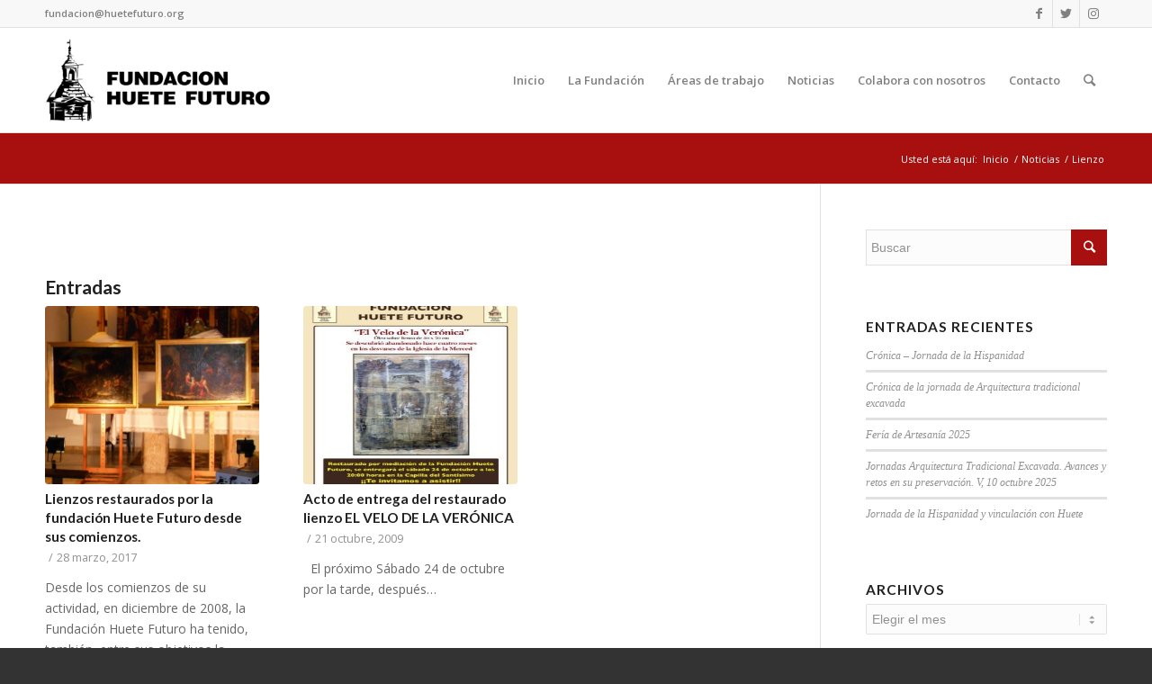

--- FILE ---
content_type: text/html; charset=UTF-8
request_url: https://www.huetefuturo.org/tag/lienzo/
body_size: 22731
content:
<!DOCTYPE html>
<html lang="es" class="html_stretched responsive av-preloader-disabled av-default-lightbox  html_header_top html_logo_left html_main_nav_header html_menu_right html_large html_header_sticky html_header_shrinking html_header_topbar_active html_mobile_menu_tablet html_header_searchicon html_content_align_center html_header_unstick_top_disabled html_header_stretch_disabled html_av-submenu-hidden html_av-submenu-display-click html_av-overlay-side html_av-overlay-side-classic html_av-submenu-noclone html_entry_id_605 av-cookies-no-cookie-consent av-no-preview ">
<head>
	<script>
  (function(i,s,o,g,r,a,m){i['GoogleAnalyticsObject']=r;i[r]=i[r]||function(){
  (i[r].q=i[r].q||[]).push(arguments)},i[r].l=1*new Date();a=s.createElement(o),
  m=s.getElementsByTagName(o)[0];a.async=1;a.src=g;m.parentNode.insertBefore(a,m)
  })(window,document,'script','https://www.google-analytics.com/analytics.js','ga');

  ga('create', 'UA-97020461-1', 'auto');
  ga('send', 'pageview');

</script>
<meta charset="UTF-8" />


<!-- mobile setting -->
<meta name="viewport" content="width=device-width, initial-scale=1, maximum-scale=1">

<!-- Scripts/CSS and wp_head hook -->
<meta name='robots' content='max-image-preview:large' />
<script type="text/javascript">function rgmkInitGoogleMaps(){window.rgmkGoogleMapsCallback=true;try{jQuery(document).trigger("rgmkGoogleMapsLoad")}catch(err){}}</script>
	<!-- This site is optimized with the Yoast SEO plugin v15.5 - https://yoast.com/wordpress/plugins/seo/ -->
	<title>Lienzo archivos - Fundación Huete Futuro</title>
	<meta name="robots" content="index, follow, max-snippet:-1, max-image-preview:large, max-video-preview:-1" />
	<link rel="canonical" href="https://www.huetefuturo.org/tag/lienzo/" />
	<meta property="og:locale" content="es_ES" />
	<meta property="og:type" content="article" />
	<meta property="og:title" content="Lienzo archivos - Fundación Huete Futuro" />
	<meta property="og:url" content="https://www.huetefuturo.org/tag/lienzo/" />
	<meta property="og:site_name" content="Fundación Huete Futuro" />
	<meta property="og:image" content="https://www.huetefuturo.org/huete2017/wp-content/uploads/2017/04/1200x630-FB-Huete-Futuro-blanco-sobre-grana.png" />
	<meta name="twitter:card" content="summary_large_image" />
	<meta name="twitter:site" content="@HueteFuturo" />
	<script type="application/ld+json" class="yoast-schema-graph">{"@context":"https://schema.org","@graph":[{"@type":"WebSite","@id":"https://www.huetefuturo.org/#website","url":"https://www.huetefuturo.org/","name":"Fundaci\u00f3n Huete Futuro","description":"Rescatamos, restauramos, conservamos, exponemos, investigamos y promovemos el patrimonio hist\u00f3rico art\u00edstico, material e inmaterial del municipio de Huete.","potentialAction":[{"@type":"SearchAction","target":"https://www.huetefuturo.org/?s={search_term_string}","query-input":"required name=search_term_string"}],"inLanguage":"es"},{"@type":"event","@id":"https://www.huetefuturo.org/tag/lienzo/#webpage","url":"https://www.huetefuturo.org/tag/lienzo/","name":"Lienzos restaurados por la fundaci\u00f3n Huete Futuro desde sus comienzos.","isPartOf":{"@id":"https://www.huetefuturo.org/#website"},"inLanguage":"es","potentialAction":[{"@type":"ReadAction","target":["https://www.huetefuturo.org/tag/lienzo/"]}],"@context":"https://schema.org","datePublished":"2017-03-28T08:15:35+01:00","dateModified":"2017-04-24T09:39:21+01:00","startDate":"2017-04-05","endDate":"2017-04-05","eventStatus":"EventScheduled","eventAttendanceMode":"OfflineEventAttendanceMode","location":{"@type":"place","name":"","address":"","geo":{"@type":"GeoCoordinates","latitude":"","longitude":""}},"image":["https://www.huetefuturo.org/wp-content/uploads/2017/03/magos-y-egipto.jpg","https://www.huetefuturo.org/wp-content/uploads/2017/03/magos-y-egipto-300x225.jpg","https://www.huetefuturo.org/wp-content/uploads/2017/03/magos-y-egipto.jpg","https://www.huetefuturo.org/wp-content/uploads/2017/03/magos-y-egipto.jpg"],"description":"Desde los comienzos de su actividad, en diciembre de 2008, la Fundaci\u00f3n Huete Futuro ha tenido, tambi\u00e9n, entre sus objetivos la restauraci\u00f3n del patrimonio mobiliario de Huete y en concreto el que posee la parroquia, \u00fanica entidad cuyo patrimonio mobiliario lo ten\u00eda expuesto en el entonces antiguo Museo de Arte Sacro para que pudiera ser contemplado por visitantes, turistas y curiosos."}]}</script>
	<!-- / Yoast SEO plugin. -->


<link rel='dns-prefetch' href='//www.huetefuturo.org' />
<link rel="alternate" type="application/rss+xml" title="Fundación Huete Futuro &raquo; Feed" href="https://www.huetefuturo.org/feed/" />
<link rel="alternate" type="application/rss+xml" title="Fundación Huete Futuro &raquo; Feed de los comentarios" href="https://www.huetefuturo.org/comments/feed/" />
<link rel="alternate" type="application/rss+xml" title="Fundación Huete Futuro &raquo; Etiqueta Lienzo del feed" href="https://www.huetefuturo.org/tag/lienzo/feed/" />

<!-- google webfont font replacement -->

			<script type='text/javascript'>

				(function() {
					
					/*	check if webfonts are disabled by user setting via cookie - or user must opt in.	*/
					var html = document.getElementsByTagName('html')[0];
					var cookie_check = html.className.indexOf('av-cookies-needs-opt-in') >= 0 || html.className.indexOf('av-cookies-can-opt-out') >= 0;
					var allow_continue = true;
					var silent_accept_cookie = html.className.indexOf('av-cookies-user-silent-accept') >= 0;

					if( cookie_check && ! silent_accept_cookie )
					{
						if( ! document.cookie.match(/aviaCookieConsent/) || html.className.indexOf('av-cookies-session-refused') >= 0 )
						{
							allow_continue = false;
						}
						else
						{
							if( ! document.cookie.match(/aviaPrivacyRefuseCookiesHideBar/) )
							{
								allow_continue = false;
							}
							else if( ! document.cookie.match(/aviaPrivacyEssentialCookiesEnabled/) )
							{
								allow_continue = false;
							}
							else if( document.cookie.match(/aviaPrivacyGoogleWebfontsDisabled/) )
							{
								allow_continue = false;
							}
						}
					}
					
					if( allow_continue )
					{
						var f = document.createElement('link');
					
						f.type 	= 'text/css';
						f.rel 	= 'stylesheet';
						f.href 	= '//fonts.googleapis.com/css?family=Lato:300,400,700%7COpen+Sans:400,600';
						f.id 	= 'avia-google-webfont';

						document.getElementsByTagName('head')[0].appendChild(f);
					}
				})();
			
			</script>
			<script type="text/javascript">
/* <![CDATA[ */
window._wpemojiSettings = {"baseUrl":"https:\/\/s.w.org\/images\/core\/emoji\/14.0.0\/72x72\/","ext":".png","svgUrl":"https:\/\/s.w.org\/images\/core\/emoji\/14.0.0\/svg\/","svgExt":".svg","source":{"concatemoji":"https:\/\/www.huetefuturo.org\/wp-includes\/js\/wp-emoji-release.min.js?ver=6.4.7"}};
/*! This file is auto-generated */
!function(i,n){var o,s,e;function c(e){try{var t={supportTests:e,timestamp:(new Date).valueOf()};sessionStorage.setItem(o,JSON.stringify(t))}catch(e){}}function p(e,t,n){e.clearRect(0,0,e.canvas.width,e.canvas.height),e.fillText(t,0,0);var t=new Uint32Array(e.getImageData(0,0,e.canvas.width,e.canvas.height).data),r=(e.clearRect(0,0,e.canvas.width,e.canvas.height),e.fillText(n,0,0),new Uint32Array(e.getImageData(0,0,e.canvas.width,e.canvas.height).data));return t.every(function(e,t){return e===r[t]})}function u(e,t,n){switch(t){case"flag":return n(e,"\ud83c\udff3\ufe0f\u200d\u26a7\ufe0f","\ud83c\udff3\ufe0f\u200b\u26a7\ufe0f")?!1:!n(e,"\ud83c\uddfa\ud83c\uddf3","\ud83c\uddfa\u200b\ud83c\uddf3")&&!n(e,"\ud83c\udff4\udb40\udc67\udb40\udc62\udb40\udc65\udb40\udc6e\udb40\udc67\udb40\udc7f","\ud83c\udff4\u200b\udb40\udc67\u200b\udb40\udc62\u200b\udb40\udc65\u200b\udb40\udc6e\u200b\udb40\udc67\u200b\udb40\udc7f");case"emoji":return!n(e,"\ud83e\udef1\ud83c\udffb\u200d\ud83e\udef2\ud83c\udfff","\ud83e\udef1\ud83c\udffb\u200b\ud83e\udef2\ud83c\udfff")}return!1}function f(e,t,n){var r="undefined"!=typeof WorkerGlobalScope&&self instanceof WorkerGlobalScope?new OffscreenCanvas(300,150):i.createElement("canvas"),a=r.getContext("2d",{willReadFrequently:!0}),o=(a.textBaseline="top",a.font="600 32px Arial",{});return e.forEach(function(e){o[e]=t(a,e,n)}),o}function t(e){var t=i.createElement("script");t.src=e,t.defer=!0,i.head.appendChild(t)}"undefined"!=typeof Promise&&(o="wpEmojiSettingsSupports",s=["flag","emoji"],n.supports={everything:!0,everythingExceptFlag:!0},e=new Promise(function(e){i.addEventListener("DOMContentLoaded",e,{once:!0})}),new Promise(function(t){var n=function(){try{var e=JSON.parse(sessionStorage.getItem(o));if("object"==typeof e&&"number"==typeof e.timestamp&&(new Date).valueOf()<e.timestamp+604800&&"object"==typeof e.supportTests)return e.supportTests}catch(e){}return null}();if(!n){if("undefined"!=typeof Worker&&"undefined"!=typeof OffscreenCanvas&&"undefined"!=typeof URL&&URL.createObjectURL&&"undefined"!=typeof Blob)try{var e="postMessage("+f.toString()+"("+[JSON.stringify(s),u.toString(),p.toString()].join(",")+"));",r=new Blob([e],{type:"text/javascript"}),a=new Worker(URL.createObjectURL(r),{name:"wpTestEmojiSupports"});return void(a.onmessage=function(e){c(n=e.data),a.terminate(),t(n)})}catch(e){}c(n=f(s,u,p))}t(n)}).then(function(e){for(var t in e)n.supports[t]=e[t],n.supports.everything=n.supports.everything&&n.supports[t],"flag"!==t&&(n.supports.everythingExceptFlag=n.supports.everythingExceptFlag&&n.supports[t]);n.supports.everythingExceptFlag=n.supports.everythingExceptFlag&&!n.supports.flag,n.DOMReady=!1,n.readyCallback=function(){n.DOMReady=!0}}).then(function(){return e}).then(function(){var e;n.supports.everything||(n.readyCallback(),(e=n.source||{}).concatemoji?t(e.concatemoji):e.wpemoji&&e.twemoji&&(t(e.twemoji),t(e.wpemoji)))}))}((window,document),window._wpemojiSettings);
/* ]]> */
</script>
<link rel='stylesheet' id='avia-grid-css' href='https://www.huetefuturo.org/wp-content/themes/enfold/css/grid.css?ver=4.7.6.4' type='text/css' media='all' />
<link rel='stylesheet' id='avia-base-css' href='https://www.huetefuturo.org/wp-content/themes/enfold/css/base.css?ver=4.7.6.4' type='text/css' media='all' />
<link rel='stylesheet' id='avia-layout-css' href='https://www.huetefuturo.org/wp-content/themes/enfold/css/layout.css?ver=4.7.6.4' type='text/css' media='all' />
<link rel='stylesheet' id='avia-module-audioplayer-css' href='https://www.huetefuturo.org/wp-content/themes/enfold/config-templatebuilder/avia-shortcodes/audio-player/audio-player.css?ver=6.4.7' type='text/css' media='all' />
<link rel='stylesheet' id='avia-module-blog-css' href='https://www.huetefuturo.org/wp-content/themes/enfold/config-templatebuilder/avia-shortcodes/blog/blog.css?ver=6.4.7' type='text/css' media='all' />
<link rel='stylesheet' id='avia-module-postslider-css' href='https://www.huetefuturo.org/wp-content/themes/enfold/config-templatebuilder/avia-shortcodes/postslider/postslider.css?ver=6.4.7' type='text/css' media='all' />
<link rel='stylesheet' id='avia-module-button-css' href='https://www.huetefuturo.org/wp-content/themes/enfold/config-templatebuilder/avia-shortcodes/buttons/buttons.css?ver=6.4.7' type='text/css' media='all' />
<link rel='stylesheet' id='avia-module-buttonrow-css' href='https://www.huetefuturo.org/wp-content/themes/enfold/config-templatebuilder/avia-shortcodes/buttonrow/buttonrow.css?ver=6.4.7' type='text/css' media='all' />
<link rel='stylesheet' id='avia-module-button-fullwidth-css' href='https://www.huetefuturo.org/wp-content/themes/enfold/config-templatebuilder/avia-shortcodes/buttons_fullwidth/buttons_fullwidth.css?ver=6.4.7' type='text/css' media='all' />
<link rel='stylesheet' id='avia-module-catalogue-css' href='https://www.huetefuturo.org/wp-content/themes/enfold/config-templatebuilder/avia-shortcodes/catalogue/catalogue.css?ver=6.4.7' type='text/css' media='all' />
<link rel='stylesheet' id='avia-module-comments-css' href='https://www.huetefuturo.org/wp-content/themes/enfold/config-templatebuilder/avia-shortcodes/comments/comments.css?ver=6.4.7' type='text/css' media='all' />
<link rel='stylesheet' id='avia-module-contact-css' href='https://www.huetefuturo.org/wp-content/themes/enfold/config-templatebuilder/avia-shortcodes/contact/contact.css?ver=6.4.7' type='text/css' media='all' />
<link rel='stylesheet' id='avia-module-slideshow-css' href='https://www.huetefuturo.org/wp-content/themes/enfold/config-templatebuilder/avia-shortcodes/slideshow/slideshow.css?ver=6.4.7' type='text/css' media='all' />
<link rel='stylesheet' id='avia-module-slideshow-contentpartner-css' href='https://www.huetefuturo.org/wp-content/themes/enfold/config-templatebuilder/avia-shortcodes/contentslider/contentslider.css?ver=6.4.7' type='text/css' media='all' />
<link rel='stylesheet' id='avia-module-countdown-css' href='https://www.huetefuturo.org/wp-content/themes/enfold/config-templatebuilder/avia-shortcodes/countdown/countdown.css?ver=6.4.7' type='text/css' media='all' />
<link rel='stylesheet' id='avia-module-gallery-css' href='https://www.huetefuturo.org/wp-content/themes/enfold/config-templatebuilder/avia-shortcodes/gallery/gallery.css?ver=6.4.7' type='text/css' media='all' />
<link rel='stylesheet' id='avia-module-gallery-hor-css' href='https://www.huetefuturo.org/wp-content/themes/enfold/config-templatebuilder/avia-shortcodes/gallery_horizontal/gallery_horizontal.css?ver=6.4.7' type='text/css' media='all' />
<link rel='stylesheet' id='avia-module-maps-css' href='https://www.huetefuturo.org/wp-content/themes/enfold/config-templatebuilder/avia-shortcodes/google_maps/google_maps.css?ver=6.4.7' type='text/css' media='all' />
<link rel='stylesheet' id='avia-module-gridrow-css' href='https://www.huetefuturo.org/wp-content/themes/enfold/config-templatebuilder/avia-shortcodes/grid_row/grid_row.css?ver=6.4.7' type='text/css' media='all' />
<link rel='stylesheet' id='avia-module-heading-css' href='https://www.huetefuturo.org/wp-content/themes/enfold/config-templatebuilder/avia-shortcodes/heading/heading.css?ver=6.4.7' type='text/css' media='all' />
<link rel='stylesheet' id='avia-module-rotator-css' href='https://www.huetefuturo.org/wp-content/themes/enfold/config-templatebuilder/avia-shortcodes/headline_rotator/headline_rotator.css?ver=6.4.7' type='text/css' media='all' />
<link rel='stylesheet' id='avia-module-hr-css' href='https://www.huetefuturo.org/wp-content/themes/enfold/config-templatebuilder/avia-shortcodes/hr/hr.css?ver=6.4.7' type='text/css' media='all' />
<link rel='stylesheet' id='avia-module-icon-css' href='https://www.huetefuturo.org/wp-content/themes/enfold/config-templatebuilder/avia-shortcodes/icon/icon.css?ver=6.4.7' type='text/css' media='all' />
<link rel='stylesheet' id='avia-module-iconbox-css' href='https://www.huetefuturo.org/wp-content/themes/enfold/config-templatebuilder/avia-shortcodes/iconbox/iconbox.css?ver=6.4.7' type='text/css' media='all' />
<link rel='stylesheet' id='avia-module-icongrid-css' href='https://www.huetefuturo.org/wp-content/themes/enfold/config-templatebuilder/avia-shortcodes/icongrid/icongrid.css?ver=6.4.7' type='text/css' media='all' />
<link rel='stylesheet' id='avia-module-iconlist-css' href='https://www.huetefuturo.org/wp-content/themes/enfold/config-templatebuilder/avia-shortcodes/iconlist/iconlist.css?ver=6.4.7' type='text/css' media='all' />
<link rel='stylesheet' id='avia-module-image-css' href='https://www.huetefuturo.org/wp-content/themes/enfold/config-templatebuilder/avia-shortcodes/image/image.css?ver=6.4.7' type='text/css' media='all' />
<link rel='stylesheet' id='avia-module-hotspot-css' href='https://www.huetefuturo.org/wp-content/themes/enfold/config-templatebuilder/avia-shortcodes/image_hotspots/image_hotspots.css?ver=6.4.7' type='text/css' media='all' />
<link rel='stylesheet' id='avia-module-magazine-css' href='https://www.huetefuturo.org/wp-content/themes/enfold/config-templatebuilder/avia-shortcodes/magazine/magazine.css?ver=6.4.7' type='text/css' media='all' />
<link rel='stylesheet' id='avia-module-masonry-css' href='https://www.huetefuturo.org/wp-content/themes/enfold/config-templatebuilder/avia-shortcodes/masonry_entries/masonry_entries.css?ver=6.4.7' type='text/css' media='all' />
<link rel='stylesheet' id='avia-siteloader-css' href='https://www.huetefuturo.org/wp-content/themes/enfold/css/avia-snippet-site-preloader.css?ver=6.4.7' type='text/css' media='all' />
<link rel='stylesheet' id='avia-module-menu-css' href='https://www.huetefuturo.org/wp-content/themes/enfold/config-templatebuilder/avia-shortcodes/menu/menu.css?ver=6.4.7' type='text/css' media='all' />
<link rel='stylesheet' id='avia-modfule-notification-css' href='https://www.huetefuturo.org/wp-content/themes/enfold/config-templatebuilder/avia-shortcodes/notification/notification.css?ver=6.4.7' type='text/css' media='all' />
<link rel='stylesheet' id='avia-module-numbers-css' href='https://www.huetefuturo.org/wp-content/themes/enfold/config-templatebuilder/avia-shortcodes/numbers/numbers.css?ver=6.4.7' type='text/css' media='all' />
<link rel='stylesheet' id='avia-module-portfolio-css' href='https://www.huetefuturo.org/wp-content/themes/enfold/config-templatebuilder/avia-shortcodes/portfolio/portfolio.css?ver=6.4.7' type='text/css' media='all' />
<link rel='stylesheet' id='avia-module-post-metadata-css' href='https://www.huetefuturo.org/wp-content/themes/enfold/config-templatebuilder/avia-shortcodes/post_metadata/post_metadata.css?ver=6.4.7' type='text/css' media='all' />
<link rel='stylesheet' id='avia-module-progress-bar-css' href='https://www.huetefuturo.org/wp-content/themes/enfold/config-templatebuilder/avia-shortcodes/progressbar/progressbar.css?ver=6.4.7' type='text/css' media='all' />
<link rel='stylesheet' id='avia-module-promobox-css' href='https://www.huetefuturo.org/wp-content/themes/enfold/config-templatebuilder/avia-shortcodes/promobox/promobox.css?ver=6.4.7' type='text/css' media='all' />
<link rel='stylesheet' id='avia-sc-search-css' href='https://www.huetefuturo.org/wp-content/themes/enfold/config-templatebuilder/avia-shortcodes/search/search.css?ver=6.4.7' type='text/css' media='all' />
<link rel='stylesheet' id='avia-module-slideshow-accordion-css' href='https://www.huetefuturo.org/wp-content/themes/enfold/config-templatebuilder/avia-shortcodes/slideshow_accordion/slideshow_accordion.css?ver=6.4.7' type='text/css' media='all' />
<link rel='stylesheet' id='avia-module-slideshow-feature-image-css' href='https://www.huetefuturo.org/wp-content/themes/enfold/config-templatebuilder/avia-shortcodes/slideshow_feature_image/slideshow_feature_image.css?ver=6.4.7' type='text/css' media='all' />
<link rel='stylesheet' id='avia-module-slideshow-fullsize-css' href='https://www.huetefuturo.org/wp-content/themes/enfold/config-templatebuilder/avia-shortcodes/slideshow_fullsize/slideshow_fullsize.css?ver=6.4.7' type='text/css' media='all' />
<link rel='stylesheet' id='avia-module-slideshow-fullscreen-css' href='https://www.huetefuturo.org/wp-content/themes/enfold/config-templatebuilder/avia-shortcodes/slideshow_fullscreen/slideshow_fullscreen.css?ver=6.4.7' type='text/css' media='all' />
<link rel='stylesheet' id='avia-module-slideshow-ls-css' href='https://www.huetefuturo.org/wp-content/themes/enfold/config-templatebuilder/avia-shortcodes/slideshow_layerslider/slideshow_layerslider.css?ver=6.4.7' type='text/css' media='all' />
<link rel='stylesheet' id='avia-module-social-css' href='https://www.huetefuturo.org/wp-content/themes/enfold/config-templatebuilder/avia-shortcodes/social_share/social_share.css?ver=6.4.7' type='text/css' media='all' />
<link rel='stylesheet' id='avia-module-tabsection-css' href='https://www.huetefuturo.org/wp-content/themes/enfold/config-templatebuilder/avia-shortcodes/tab_section/tab_section.css?ver=6.4.7' type='text/css' media='all' />
<link rel='stylesheet' id='avia-module-table-css' href='https://www.huetefuturo.org/wp-content/themes/enfold/config-templatebuilder/avia-shortcodes/table/table.css?ver=6.4.7' type='text/css' media='all' />
<link rel='stylesheet' id='avia-module-tabs-css' href='https://www.huetefuturo.org/wp-content/themes/enfold/config-templatebuilder/avia-shortcodes/tabs/tabs.css?ver=6.4.7' type='text/css' media='all' />
<link rel='stylesheet' id='avia-module-team-css' href='https://www.huetefuturo.org/wp-content/themes/enfold/config-templatebuilder/avia-shortcodes/team/team.css?ver=6.4.7' type='text/css' media='all' />
<link rel='stylesheet' id='avia-module-testimonials-css' href='https://www.huetefuturo.org/wp-content/themes/enfold/config-templatebuilder/avia-shortcodes/testimonials/testimonials.css?ver=6.4.7' type='text/css' media='all' />
<link rel='stylesheet' id='avia-module-timeline-css' href='https://www.huetefuturo.org/wp-content/themes/enfold/config-templatebuilder/avia-shortcodes/timeline/timeline.css?ver=6.4.7' type='text/css' media='all' />
<link rel='stylesheet' id='avia-module-toggles-css' href='https://www.huetefuturo.org/wp-content/themes/enfold/config-templatebuilder/avia-shortcodes/toggles/toggles.css?ver=6.4.7' type='text/css' media='all' />
<link rel='stylesheet' id='avia-module-video-css' href='https://www.huetefuturo.org/wp-content/themes/enfold/config-templatebuilder/avia-shortcodes/video/video.css?ver=6.4.7' type='text/css' media='all' />
<style id='wp-emoji-styles-inline-css' type='text/css'>

	img.wp-smiley, img.emoji {
		display: inline !important;
		border: none !important;
		box-shadow: none !important;
		height: 1em !important;
		width: 1em !important;
		margin: 0 0.07em !important;
		vertical-align: -0.1em !important;
		background: none !important;
		padding: 0 !important;
	}
</style>
<link rel='stylesheet' id='wp-block-library-css' href='https://www.huetefuturo.org/wp-includes/css/dist/block-library/style.min.css?ver=6.4.7' type='text/css' media='all' />
<style id='pdfemb-pdf-embedder-viewer-style-inline-css' type='text/css'>
.wp-block-pdfemb-pdf-embedder-viewer{max-width:none}

</style>
<style id='eventpost-timeline-style-inline-css' type='text/css'>
.event_timeline{overflow-x:hidden;padding:22px 0 0;position:relative}.event_timeline:before{background-color:#000;content:"";height:2px;position:absolute;top:22px;width:100%}.event_timeline .track{align-items:flex-start;display:flex;flex-flow:nowrap;position:relative;transition:all 1s;white-space:nowrap;z-index:0}.event_timeline .event_item{display:inline-block;padding:2.5rem 1rem 1rem;position:relative;text-align:center;white-space:normal}.event_timeline .event_item.event_past{opacity:1}.event_timeline .event_item .anchor{background-color:#000;border-radius:50%;content:"";display:block;height:28px;left:calc(50% - 8px);position:absolute;top:-30px;width:28px}.event_timeline .event_item .anchor:before{background-color:inherit;content:"";display:block;height:2.3rem;left:50%;position:absolute;top:28px;width:1px}.event_timeline .event_item .event_date{font-weight:700}.event_timeline .event_item h5{line-height:1;margin:0;padding:0}.event_timeline .next,.event_timeline .previous{background-color:#000;border-radius:50%;content:"";cursor:pointer;display:block;height:40px;position:absolute;top:1.5px;width:40px;z-index:1}.event_timeline .next:after,.event_timeline .previous:after{border-bottom:3px solid #fff;border-left:3px solid #fff;content:"";font-size:0;height:10px;position:absolute;top:14.8333333333px;transition:left .3s;width:10px;z-index:3}.event_timeline .next{right:0}.event_timeline .next:after{left:11.5px;transform:rotate(-135deg)}.event_timeline .next:focus:after,.event_timeline .next:hover:after{left:14.5px}.event_timeline .previous{display:none;left:0}.event_timeline .previous:after{left:15px;transform:rotate(45deg)}.event_timeline .previous:focus:after,.event_timeline .previous:hover:after{left:12px}

</style>
<link rel='stylesheet' id='event-post-map-css' href='https://www.huetefuturo.org/wp-content/plugins/event-post/build/map/event-map.css?ver=6.4.7' type='text/css' media='all' />
<style id='classic-theme-styles-inline-css' type='text/css'>
/*! This file is auto-generated */
.wp-block-button__link{color:#fff;background-color:#32373c;border-radius:9999px;box-shadow:none;text-decoration:none;padding:calc(.667em + 2px) calc(1.333em + 2px);font-size:1.125em}.wp-block-file__button{background:#32373c;color:#fff;text-decoration:none}
</style>
<style id='global-styles-inline-css' type='text/css'>
body{--wp--preset--color--black: #000000;--wp--preset--color--cyan-bluish-gray: #abb8c3;--wp--preset--color--white: #ffffff;--wp--preset--color--pale-pink: #f78da7;--wp--preset--color--vivid-red: #cf2e2e;--wp--preset--color--luminous-vivid-orange: #ff6900;--wp--preset--color--luminous-vivid-amber: #fcb900;--wp--preset--color--light-green-cyan: #7bdcb5;--wp--preset--color--vivid-green-cyan: #00d084;--wp--preset--color--pale-cyan-blue: #8ed1fc;--wp--preset--color--vivid-cyan-blue: #0693e3;--wp--preset--color--vivid-purple: #9b51e0;--wp--preset--gradient--vivid-cyan-blue-to-vivid-purple: linear-gradient(135deg,rgba(6,147,227,1) 0%,rgb(155,81,224) 100%);--wp--preset--gradient--light-green-cyan-to-vivid-green-cyan: linear-gradient(135deg,rgb(122,220,180) 0%,rgb(0,208,130) 100%);--wp--preset--gradient--luminous-vivid-amber-to-luminous-vivid-orange: linear-gradient(135deg,rgba(252,185,0,1) 0%,rgba(255,105,0,1) 100%);--wp--preset--gradient--luminous-vivid-orange-to-vivid-red: linear-gradient(135deg,rgba(255,105,0,1) 0%,rgb(207,46,46) 100%);--wp--preset--gradient--very-light-gray-to-cyan-bluish-gray: linear-gradient(135deg,rgb(238,238,238) 0%,rgb(169,184,195) 100%);--wp--preset--gradient--cool-to-warm-spectrum: linear-gradient(135deg,rgb(74,234,220) 0%,rgb(151,120,209) 20%,rgb(207,42,186) 40%,rgb(238,44,130) 60%,rgb(251,105,98) 80%,rgb(254,248,76) 100%);--wp--preset--gradient--blush-light-purple: linear-gradient(135deg,rgb(255,206,236) 0%,rgb(152,150,240) 100%);--wp--preset--gradient--blush-bordeaux: linear-gradient(135deg,rgb(254,205,165) 0%,rgb(254,45,45) 50%,rgb(107,0,62) 100%);--wp--preset--gradient--luminous-dusk: linear-gradient(135deg,rgb(255,203,112) 0%,rgb(199,81,192) 50%,rgb(65,88,208) 100%);--wp--preset--gradient--pale-ocean: linear-gradient(135deg,rgb(255,245,203) 0%,rgb(182,227,212) 50%,rgb(51,167,181) 100%);--wp--preset--gradient--electric-grass: linear-gradient(135deg,rgb(202,248,128) 0%,rgb(113,206,126) 100%);--wp--preset--gradient--midnight: linear-gradient(135deg,rgb(2,3,129) 0%,rgb(40,116,252) 100%);--wp--preset--font-size--small: 13px;--wp--preset--font-size--medium: 20px;--wp--preset--font-size--large: 36px;--wp--preset--font-size--x-large: 42px;--wp--preset--spacing--20: 0.44rem;--wp--preset--spacing--30: 0.67rem;--wp--preset--spacing--40: 1rem;--wp--preset--spacing--50: 1.5rem;--wp--preset--spacing--60: 2.25rem;--wp--preset--spacing--70: 3.38rem;--wp--preset--spacing--80: 5.06rem;--wp--preset--shadow--natural: 6px 6px 9px rgba(0, 0, 0, 0.2);--wp--preset--shadow--deep: 12px 12px 50px rgba(0, 0, 0, 0.4);--wp--preset--shadow--sharp: 6px 6px 0px rgba(0, 0, 0, 0.2);--wp--preset--shadow--outlined: 6px 6px 0px -3px rgba(255, 255, 255, 1), 6px 6px rgba(0, 0, 0, 1);--wp--preset--shadow--crisp: 6px 6px 0px rgba(0, 0, 0, 1);}:where(.is-layout-flex){gap: 0.5em;}:where(.is-layout-grid){gap: 0.5em;}body .is-layout-flow > .alignleft{float: left;margin-inline-start: 0;margin-inline-end: 2em;}body .is-layout-flow > .alignright{float: right;margin-inline-start: 2em;margin-inline-end: 0;}body .is-layout-flow > .aligncenter{margin-left: auto !important;margin-right: auto !important;}body .is-layout-constrained > .alignleft{float: left;margin-inline-start: 0;margin-inline-end: 2em;}body .is-layout-constrained > .alignright{float: right;margin-inline-start: 2em;margin-inline-end: 0;}body .is-layout-constrained > .aligncenter{margin-left: auto !important;margin-right: auto !important;}body .is-layout-constrained > :where(:not(.alignleft):not(.alignright):not(.alignfull)){max-width: var(--wp--style--global--content-size);margin-left: auto !important;margin-right: auto !important;}body .is-layout-constrained > .alignwide{max-width: var(--wp--style--global--wide-size);}body .is-layout-flex{display: flex;}body .is-layout-flex{flex-wrap: wrap;align-items: center;}body .is-layout-flex > *{margin: 0;}body .is-layout-grid{display: grid;}body .is-layout-grid > *{margin: 0;}:where(.wp-block-columns.is-layout-flex){gap: 2em;}:where(.wp-block-columns.is-layout-grid){gap: 2em;}:where(.wp-block-post-template.is-layout-flex){gap: 1.25em;}:where(.wp-block-post-template.is-layout-grid){gap: 1.25em;}.has-black-color{color: var(--wp--preset--color--black) !important;}.has-cyan-bluish-gray-color{color: var(--wp--preset--color--cyan-bluish-gray) !important;}.has-white-color{color: var(--wp--preset--color--white) !important;}.has-pale-pink-color{color: var(--wp--preset--color--pale-pink) !important;}.has-vivid-red-color{color: var(--wp--preset--color--vivid-red) !important;}.has-luminous-vivid-orange-color{color: var(--wp--preset--color--luminous-vivid-orange) !important;}.has-luminous-vivid-amber-color{color: var(--wp--preset--color--luminous-vivid-amber) !important;}.has-light-green-cyan-color{color: var(--wp--preset--color--light-green-cyan) !important;}.has-vivid-green-cyan-color{color: var(--wp--preset--color--vivid-green-cyan) !important;}.has-pale-cyan-blue-color{color: var(--wp--preset--color--pale-cyan-blue) !important;}.has-vivid-cyan-blue-color{color: var(--wp--preset--color--vivid-cyan-blue) !important;}.has-vivid-purple-color{color: var(--wp--preset--color--vivid-purple) !important;}.has-black-background-color{background-color: var(--wp--preset--color--black) !important;}.has-cyan-bluish-gray-background-color{background-color: var(--wp--preset--color--cyan-bluish-gray) !important;}.has-white-background-color{background-color: var(--wp--preset--color--white) !important;}.has-pale-pink-background-color{background-color: var(--wp--preset--color--pale-pink) !important;}.has-vivid-red-background-color{background-color: var(--wp--preset--color--vivid-red) !important;}.has-luminous-vivid-orange-background-color{background-color: var(--wp--preset--color--luminous-vivid-orange) !important;}.has-luminous-vivid-amber-background-color{background-color: var(--wp--preset--color--luminous-vivid-amber) !important;}.has-light-green-cyan-background-color{background-color: var(--wp--preset--color--light-green-cyan) !important;}.has-vivid-green-cyan-background-color{background-color: var(--wp--preset--color--vivid-green-cyan) !important;}.has-pale-cyan-blue-background-color{background-color: var(--wp--preset--color--pale-cyan-blue) !important;}.has-vivid-cyan-blue-background-color{background-color: var(--wp--preset--color--vivid-cyan-blue) !important;}.has-vivid-purple-background-color{background-color: var(--wp--preset--color--vivid-purple) !important;}.has-black-border-color{border-color: var(--wp--preset--color--black) !important;}.has-cyan-bluish-gray-border-color{border-color: var(--wp--preset--color--cyan-bluish-gray) !important;}.has-white-border-color{border-color: var(--wp--preset--color--white) !important;}.has-pale-pink-border-color{border-color: var(--wp--preset--color--pale-pink) !important;}.has-vivid-red-border-color{border-color: var(--wp--preset--color--vivid-red) !important;}.has-luminous-vivid-orange-border-color{border-color: var(--wp--preset--color--luminous-vivid-orange) !important;}.has-luminous-vivid-amber-border-color{border-color: var(--wp--preset--color--luminous-vivid-amber) !important;}.has-light-green-cyan-border-color{border-color: var(--wp--preset--color--light-green-cyan) !important;}.has-vivid-green-cyan-border-color{border-color: var(--wp--preset--color--vivid-green-cyan) !important;}.has-pale-cyan-blue-border-color{border-color: var(--wp--preset--color--pale-cyan-blue) !important;}.has-vivid-cyan-blue-border-color{border-color: var(--wp--preset--color--vivid-cyan-blue) !important;}.has-vivid-purple-border-color{border-color: var(--wp--preset--color--vivid-purple) !important;}.has-vivid-cyan-blue-to-vivid-purple-gradient-background{background: var(--wp--preset--gradient--vivid-cyan-blue-to-vivid-purple) !important;}.has-light-green-cyan-to-vivid-green-cyan-gradient-background{background: var(--wp--preset--gradient--light-green-cyan-to-vivid-green-cyan) !important;}.has-luminous-vivid-amber-to-luminous-vivid-orange-gradient-background{background: var(--wp--preset--gradient--luminous-vivid-amber-to-luminous-vivid-orange) !important;}.has-luminous-vivid-orange-to-vivid-red-gradient-background{background: var(--wp--preset--gradient--luminous-vivid-orange-to-vivid-red) !important;}.has-very-light-gray-to-cyan-bluish-gray-gradient-background{background: var(--wp--preset--gradient--very-light-gray-to-cyan-bluish-gray) !important;}.has-cool-to-warm-spectrum-gradient-background{background: var(--wp--preset--gradient--cool-to-warm-spectrum) !important;}.has-blush-light-purple-gradient-background{background: var(--wp--preset--gradient--blush-light-purple) !important;}.has-blush-bordeaux-gradient-background{background: var(--wp--preset--gradient--blush-bordeaux) !important;}.has-luminous-dusk-gradient-background{background: var(--wp--preset--gradient--luminous-dusk) !important;}.has-pale-ocean-gradient-background{background: var(--wp--preset--gradient--pale-ocean) !important;}.has-electric-grass-gradient-background{background: var(--wp--preset--gradient--electric-grass) !important;}.has-midnight-gradient-background{background: var(--wp--preset--gradient--midnight) !important;}.has-small-font-size{font-size: var(--wp--preset--font-size--small) !important;}.has-medium-font-size{font-size: var(--wp--preset--font-size--medium) !important;}.has-large-font-size{font-size: var(--wp--preset--font-size--large) !important;}.has-x-large-font-size{font-size: var(--wp--preset--font-size--x-large) !important;}
.wp-block-navigation a:where(:not(.wp-element-button)){color: inherit;}
:where(.wp-block-post-template.is-layout-flex){gap: 1.25em;}:where(.wp-block-post-template.is-layout-grid){gap: 1.25em;}
:where(.wp-block-columns.is-layout-flex){gap: 2em;}:where(.wp-block-columns.is-layout-grid){gap: 2em;}
.wp-block-pullquote{font-size: 1.5em;line-height: 1.6;}
</style>
<link rel='stylesheet' id='event-post-css' href='https://www.huetefuturo.org/wp-content/plugins/event-post/build/front/front.css?ver=1732879098' type='text/css' media='all' />
<link rel='stylesheet' id='dashicons-css' href='https://www.huetefuturo.org/wp-includes/css/dashicons.min.css?ver=6.4.7' type='text/css' media='all' />
<link rel='stylesheet' id='parent-style-css' href='https://www.huetefuturo.org/wp-content/themes/enfold/style.css?ver=6.4.7' type='text/css' media='all' />
<link rel='stylesheet' id='avia-scs-css' href='https://www.huetefuturo.org/wp-content/themes/enfold/css/shortcodes.css?ver=4.7.6.4' type='text/css' media='all' />
<link rel='stylesheet' id='avia-widget-css-css' href='https://www.huetefuturo.org/wp-content/themes/enfold/css/avia-snippet-widget.css?ver=4.7.6.4' type='text/css' media='screen' />
<link rel='stylesheet' id='avia-dynamic-css' href='https://www.huetefuturo.org/wp-content/uploads/dynamic_avia/huete.css?ver=64aef1da9cb36' type='text/css' media='all' />
<link rel='stylesheet' id='avia-custom-css' href='https://www.huetefuturo.org/wp-content/themes/enfold/css/custom.css?ver=4.7.6.4' type='text/css' media='all' />
<link rel='stylesheet' id='avia-style-css' href='https://www.huetefuturo.org/wp-content/themes/huete/style.css?ver=4.7.6.4' type='text/css' media='all' />
<script type="text/javascript" src="https://www.huetefuturo.org/wp-includes/js/jquery/jquery.min.js?ver=3.7.1" id="jquery-core-js"></script>
<script type="text/javascript" src="https://www.huetefuturo.org/wp-includes/js/jquery/jquery-migrate.min.js?ver=3.4.1" id="jquery-migrate-js"></script>
<script type="text/javascript" src="https://www.huetefuturo.org/wp-content/themes/enfold/js/avia-compat.js?ver=4.7.6.4" id="avia-compat-js"></script>
<link rel="https://api.w.org/" href="https://www.huetefuturo.org/wp-json/" /><link rel="alternate" type="application/json" href="https://www.huetefuturo.org/wp-json/wp/v2/tags/112" /><link rel="EditURI" type="application/rsd+xml" title="RSD" href="https://www.huetefuturo.org/xmlrpc.php?rsd" />
<meta name="generator" content="WordPress 6.4.7" />
<link rel="profile" href="http://gmpg.org/xfn/11" />
<link rel="alternate" type="application/rss+xml" title="Fundación Huete Futuro RSS2 Feed" href="https://www.huetefuturo.org/feed/" />
<link rel="pingback" href="https://www.huetefuturo.org/xmlrpc.php" />
<!--[if lt IE 9]><script src="https://www.huetefuturo.org/wp-content/themes/enfold/js/html5shiv.js"></script><![endif]-->
<link rel="icon" href="https://www.huetefuturo.org/wp-content/uploads/2017/03/favicon.png" type="image/png">
<style type='text/css'>
@font-face {font-family: 'entypo-fontello'; font-weight: normal; font-style: normal; font-display: auto;
src: url('https://www.huetefuturo.org/wp-content/themes/enfold/config-templatebuilder/avia-template-builder/assets/fonts/entypo-fontello.woff2') format('woff2'),
url('https://www.huetefuturo.org/wp-content/themes/enfold/config-templatebuilder/avia-template-builder/assets/fonts/entypo-fontello.woff') format('woff'),
url('https://www.huetefuturo.org/wp-content/themes/enfold/config-templatebuilder/avia-template-builder/assets/fonts/entypo-fontello.ttf') format('truetype'), 
url('https://www.huetefuturo.org/wp-content/themes/enfold/config-templatebuilder/avia-template-builder/assets/fonts/entypo-fontello.svg#entypo-fontello') format('svg'),
url('https://www.huetefuturo.org/wp-content/themes/enfold/config-templatebuilder/avia-template-builder/assets/fonts/entypo-fontello.eot'),
url('https://www.huetefuturo.org/wp-content/themes/enfold/config-templatebuilder/avia-template-builder/assets/fonts/entypo-fontello.eot?#iefix') format('embedded-opentype');
} #top .avia-font-entypo-fontello, body .avia-font-entypo-fontello, html body [data-av_iconfont='entypo-fontello']:before{ font-family: 'entypo-fontello'; }

@font-face {font-family: 'fontello'; font-weight: normal; font-style: normal; font-display: auto;
src: url('https://www.huetefuturo.org/wp-content/uploads/avia_fonts/fontello/fontello.woff2') format('woff2'),
url('https://www.huetefuturo.org/wp-content/uploads/avia_fonts/fontello/fontello.woff') format('woff'),
url('https://www.huetefuturo.org/wp-content/uploads/avia_fonts/fontello/fontello.ttf') format('truetype'), 
url('https://www.huetefuturo.org/wp-content/uploads/avia_fonts/fontello/fontello.svg#fontello') format('svg'),
url('https://www.huetefuturo.org/wp-content/uploads/avia_fonts/fontello/fontello.eot'),
url('https://www.huetefuturo.org/wp-content/uploads/avia_fonts/fontello/fontello.eot?#iefix') format('embedded-opentype');
} #top .avia-font-fontello, body .avia-font-fontello, html body [data-av_iconfont='fontello']:before{ font-family: 'fontello'; }
</style>

<!--
Debugging Info for Theme support: 

Theme: Enfold
Version: 4.7.6.4
Installed: enfold
AviaFramework Version: 5.0
AviaBuilder Version: 4.7.6.4
aviaElementManager Version: 1.0.1
- - - - - - - - - - -
ChildTheme: Huete
ChildTheme Version: 
ChildTheme Installed: enfold

ML:512-PU:74-PLA:10
WP:6.4.7
Compress: CSS:disabled - JS:disabled
Updates: disabled
PLAu:10
--><style id="wpforms-css-vars-root">
				:root {
					--wpforms-field-border-radius: 3px;
--wpforms-field-border-style: solid;
--wpforms-field-border-size: 1px;
--wpforms-field-background-color: #ffffff;
--wpforms-field-border-color: rgba( 0, 0, 0, 0.25 );
--wpforms-field-border-color-spare: rgba( 0, 0, 0, 0.25 );
--wpforms-field-text-color: rgba( 0, 0, 0, 0.7 );
--wpforms-field-menu-color: #ffffff;
--wpforms-label-color: rgba( 0, 0, 0, 0.85 );
--wpforms-label-sublabel-color: rgba( 0, 0, 0, 0.55 );
--wpforms-label-error-color: #d63637;
--wpforms-button-border-radius: 3px;
--wpforms-button-border-style: none;
--wpforms-button-border-size: 1px;
--wpforms-button-background-color: #066aab;
--wpforms-button-border-color: #066aab;
--wpforms-button-text-color: #ffffff;
--wpforms-page-break-color: #066aab;
--wpforms-background-image: none;
--wpforms-background-position: center center;
--wpforms-background-repeat: no-repeat;
--wpforms-background-size: cover;
--wpforms-background-width: 100px;
--wpforms-background-height: 100px;
--wpforms-background-color: rgba( 0, 0, 0, 0 );
--wpforms-background-url: none;
--wpforms-container-padding: 0px;
--wpforms-container-border-style: none;
--wpforms-container-border-width: 1px;
--wpforms-container-border-color: #000000;
--wpforms-container-border-radius: 3px;
--wpforms-field-size-input-height: 43px;
--wpforms-field-size-input-spacing: 15px;
--wpforms-field-size-font-size: 16px;
--wpforms-field-size-line-height: 19px;
--wpforms-field-size-padding-h: 14px;
--wpforms-field-size-checkbox-size: 16px;
--wpforms-field-size-sublabel-spacing: 5px;
--wpforms-field-size-icon-size: 1;
--wpforms-label-size-font-size: 16px;
--wpforms-label-size-line-height: 19px;
--wpforms-label-size-sublabel-font-size: 14px;
--wpforms-label-size-sublabel-line-height: 17px;
--wpforms-button-size-font-size: 17px;
--wpforms-button-size-height: 41px;
--wpforms-button-size-padding-h: 15px;
--wpforms-button-size-margin-top: 10px;
--wpforms-container-shadow-size-box-shadow: none;

				}
			</style>
</head>




<body id="top" class="archive tag tag-lienzo tag-112 stretched lato open_sans " itemscope="itemscope" itemtype="https://schema.org/WebPage" >

	
	<div id='wrap_all'>

	
<header id='header' class='all_colors header_color light_bg_color  av_header_top av_logo_left av_main_nav_header av_menu_right av_large av_header_sticky av_header_shrinking av_header_stretch_disabled av_mobile_menu_tablet av_header_searchicon av_header_unstick_top_disabled av_bottom_nav_disabled  av_header_border_disabled'  role="banner" itemscope="itemscope" itemtype="https://schema.org/WPHeader" >

		<div id='header_meta' class='container_wrap container_wrap_meta  av_icon_active_right av_extra_header_active av_secondary_right av_phone_active_left av_entry_id_605'>
		
			      <div class='container'>
			      <ul class='noLightbox social_bookmarks icon_count_3'><li class='social_bookmarks_facebook av-social-link-facebook social_icon_1'><a target="_blank" aria-label="Link to Facebook" href='https://www.facebook.com/FundacionHueteFuturo/' aria-hidden='false' data-av_icon='' data-av_iconfont='entypo-fontello' title='Facebook' rel="noopener"><span class='avia_hidden_link_text'>Facebook</span></a></li><li class='social_bookmarks_twitter av-social-link-twitter social_icon_2'><a target="_blank" aria-label="Link to Twitter" href='https://twitter.com/huetefuturo' aria-hidden='false' data-av_icon='' data-av_iconfont='entypo-fontello' title='Twitter' rel="noopener"><span class='avia_hidden_link_text'>Twitter</span></a></li><li class='social_bookmarks_instagram av-social-link-instagram social_icon_3'><a target="_blank" aria-label="Link to Instagram" href='https://www.instagram.com/fundacionhuetefuturo/' aria-hidden='false' data-av_icon='' data-av_iconfont='entypo-fontello' title='Instagram' rel="noopener"><span class='avia_hidden_link_text'>Instagram</span></a></li></ul><div class='phone-info '><span><a href="mailto:fundacion@huetefuturo.org">fundacion@huetefuturo.org</a></span></div>			      </div>
		</div>

		<div  id='header_main' class='container_wrap container_wrap_logo'>
	
        <div class='container av-logo-container'><div class='inner-container'><span class='logo'><a href='https://www.huetefuturo.org/'><img height="100" width="300" src='https://www.huetefuturo.org/wp-content/uploads/2017/03/logo-huete-web.png' alt='Fundación Huete Futuro' title='' /></a></span><nav class='main_menu' data-selectname='Selecciona una página'  role="navigation" itemscope="itemscope" itemtype="https://schema.org/SiteNavigationElement" ><div class="avia-menu av-main-nav-wrap"><ul id="avia-menu" class="menu av-main-nav"><li id="menu-item-240" class="menu-item menu-item-type-post_type menu-item-object-page menu-item-home menu-item-top-level menu-item-top-level-1"><a href="https://www.huetefuturo.org/" itemprop="url"><span class="avia-bullet"></span><span class="avia-menu-text">Inicio</span><span class="avia-menu-fx"><span class="avia-arrow-wrap"><span class="avia-arrow"></span></span></span></a></li>
<li id="menu-item-241" class="menu-item menu-item-type-post_type menu-item-object-page menu-item-has-children menu-item-top-level menu-item-top-level-2"><a href="https://www.huetefuturo.org/la-fundacion/" itemprop="url"><span class="avia-bullet"></span><span class="avia-menu-text">La Fundación</span><span class="avia-menu-fx"><span class="avia-arrow-wrap"><span class="avia-arrow"></span></span></span></a>


<ul class="sub-menu">
	<li id="menu-item-412" class="menu-item menu-item-type-post_type menu-item-object-page"><a href="https://www.huetefuturo.org/la-fundacion/patronato/" itemprop="url"><span class="avia-bullet"></span><span class="avia-menu-text">Patronato</span></a></li>
	<li id="menu-item-411" class="menu-item menu-item-type-post_type menu-item-object-page"><a href="https://www.huetefuturo.org/la-fundacion/objetivos/" itemprop="url"><span class="avia-bullet"></span><span class="avia-menu-text">Objetivos</span></a></li>
	<li id="menu-item-410" class="menu-item menu-item-type-post_type menu-item-object-page"><a href="https://www.huetefuturo.org/la-fundacion/ambito-territorial-actuacion/" itemprop="url"><span class="avia-bullet"></span><span class="avia-menu-text">Ámbito territorial de actuación</span></a></li>
	<li id="menu-item-409" class="menu-item menu-item-type-post_type menu-item-object-page"><a href="https://www.huetefuturo.org/la-fundacion/plan-actuacion-anual/" itemprop="url"><span class="avia-bullet"></span><span class="avia-menu-text">Plan de Actuación Anual</span></a></li>
	<li id="menu-item-408" class="menu-item menu-item-type-post_type menu-item-object-page"><a href="https://www.huetefuturo.org/la-fundacion/boletines-informativos/" itemprop="url"><span class="avia-bullet"></span><span class="avia-menu-text">Boletines Informativos</span></a></li>
	<li id="menu-item-3606" class="menu-item menu-item-type-post_type menu-item-object-page"><a href="https://www.huetefuturo.org/la-fundacion/separatas-monograficas-del-boletin/" itemprop="url"><span class="avia-bullet"></span><span class="avia-menu-text">Separatas monográficas del boletín</span></a></li>
	<li id="menu-item-3132" class="menu-item menu-item-type-post_type menu-item-object-page"><a href="https://www.huetefuturo.org/la-fundacion/estatutos/" itemprop="url"><span class="avia-bullet"></span><span class="avia-menu-text">Estatutos</span></a></li>
	<li id="menu-item-3152" class="menu-item menu-item-type-post_type menu-item-object-page"><a href="https://www.huetefuturo.org/la-fundacion/cuentas-anuales/" itemprop="url"><span class="avia-bullet"></span><span class="avia-menu-text">Cuentas Anuales</span></a></li>
</ul>
</li>
<li id="menu-item-238" class="menu-item menu-item-type-post_type menu-item-object-page menu-item-has-children menu-item-top-level menu-item-top-level-3"><a href="https://www.huetefuturo.org/areas-trabajo/" itemprop="url"><span class="avia-bullet"></span><span class="avia-menu-text">Áreas de trabajo</span><span class="avia-menu-fx"><span class="avia-arrow-wrap"><span class="avia-arrow"></span></span></span></a>


<ul class="sub-menu">
	<li id="menu-item-579" class="menu-item menu-item-type-post_type menu-item-object-page"><a href="https://www.huetefuturo.org/areas-trabajo/actividades-habituales-regulares/" itemprop="url"><span class="avia-bullet"></span><span class="avia-menu-text">Actividades habituales regulares</span></a></li>
	<li id="menu-item-578" class="menu-item menu-item-type-post_type menu-item-object-page"><a href="https://www.huetefuturo.org/areas-trabajo/intervencion-en-el-patrimonio-mobiliario-3/" itemprop="url"><span class="avia-bullet"></span><span class="avia-menu-text">Intervención en el Patrimonio Mobiliario</span></a></li>
	<li id="menu-item-1536" class="menu-item menu-item-type-post_type menu-item-object-page"><a href="https://www.huetefuturo.org/areas-trabajo/intervencion-en-el-patrimonio-inmobiliario/" itemprop="url"><span class="avia-bullet"></span><span class="avia-menu-text">Intervención en el Patrimonio Inmobiliario</span></a></li>
	<li id="menu-item-1247" class="menu-item menu-item-type-post_type menu-item-object-page"><a href="https://www.huetefuturo.org/areas-trabajo/otras-actividades/" itemprop="url"><span class="avia-bullet"></span><span class="avia-menu-text">Otras actividades</span></a></li>
	<li id="menu-item-2806" class="menu-item menu-item-type-post_type menu-item-object-page"><a href="https://www.huetefuturo.org/areas-trabajo/concurso-de-ideas/" itemprop="url"><span class="avia-bullet"></span><span class="avia-menu-text">Primer concurso de ideas</span></a></li>
	<li id="menu-item-2746" class="menu-item menu-item-type-post_type menu-item-object-page"><a href="https://www.huetefuturo.org/areas-trabajo/resumen-10-2/" itemprop="url"><span class="avia-bullet"></span><span class="avia-menu-text">10 años de trabajo</span></a></li>
	<li id="menu-item-894" class="menu-item menu-item-type-custom menu-item-object-custom"><a target="_blank" href="http://simposio.huetefuturo.org/" itemprop="url" rel="noopener"><span class="avia-bullet"></span><span class="avia-menu-text">I Simposio Huete (2016)</span></a></li>
</ul>
</li>
<li id="menu-item-242" class="menu-item menu-item-type-post_type menu-item-object-page current_page_parent menu-item-top-level menu-item-top-level-4"><a href="https://www.huetefuturo.org/noticias/" itemprop="url"><span class="avia-bullet"></span><span class="avia-menu-text">Noticias</span><span class="avia-menu-fx"><span class="avia-arrow-wrap"><span class="avia-arrow"></span></span></span></a></li>
<li id="menu-item-247" class="menu-item menu-item-type-post_type menu-item-object-page menu-item-top-level menu-item-top-level-5"><a href="https://www.huetefuturo.org/colabora-con-nosotros/" itemprop="url"><span class="avia-bullet"></span><span class="avia-menu-text">Colabora con nosotros</span><span class="avia-menu-fx"><span class="avia-arrow-wrap"><span class="avia-arrow"></span></span></span></a></li>
<li id="menu-item-777" class="menu-item menu-item-type-post_type menu-item-object-page menu-item-top-level menu-item-top-level-6"><a href="https://www.huetefuturo.org/contacto/" itemprop="url"><span class="avia-bullet"></span><span class="avia-menu-text">Contacto</span><span class="avia-menu-fx"><span class="avia-arrow-wrap"><span class="avia-arrow"></span></span></span></a></li>
<li id="menu-item-search" class="noMobile menu-item menu-item-search-dropdown menu-item-avia-special"><a aria-label="Buscar" href="?s=" rel="nofollow" data-avia-search-tooltip="

&lt;form role=&quot;search&quot; action=&quot;https://www.huetefuturo.org/&quot; id=&quot;searchform&quot; method=&quot;get&quot; class=&quot;&quot;&gt;
	&lt;div&gt;
		&lt;input type=&quot;submit&quot; value=&quot;&quot; id=&quot;searchsubmit&quot; class=&quot;button avia-font-entypo-fontello&quot; /&gt;
		&lt;input type=&quot;text&quot; id=&quot;s&quot; name=&quot;s&quot; value=&quot;&quot; placeholder='Buscar' /&gt;
			&lt;/div&gt;
&lt;/form&gt;" aria-hidden='false' data-av_icon='' data-av_iconfont='entypo-fontello'><span class="avia_hidden_link_text">Buscar</span></a></li><li class="av-burger-menu-main menu-item-avia-special ">
	        			<a href="#" aria-label="Menú" aria-hidden="false">
							<span class="av-hamburger av-hamburger--spin av-js-hamburger">
								<span class="av-hamburger-box">
						          <span class="av-hamburger-inner"></span>
						          <strong>Menú</strong>
								</span>
							</span>
							<span class="avia_hidden_link_text">Menú</span>
						</a>
	        		   </li></ul></div></nav></div> </div> 
		<!-- end container_wrap-->
		</div>
		<div class='header_bg'></div>

<!-- end header -->
</header>
		
	<div id='main' class='all_colors' data-scroll-offset='116'>

	<div class='stretch_full container_wrap alternate_color light_bg_color empty_title  title_container'><div class='container'><div class="breadcrumb breadcrumbs avia-breadcrumbs"><div class="breadcrumb-trail" ><span class="trail-before"><span class="breadcrumb-title">Usted está aquí:</span></span> <span  itemscope="itemscope" itemtype="https://schema.org/BreadcrumbList" ><span  itemscope="itemscope" itemtype="https://schema.org/ListItem" itemprop="itemListElement" ><a itemprop="url" href="https://www.huetefuturo.org" title="Fundación Huete Futuro" rel="home" class="trail-begin"><span itemprop="name">Inicio</span></a><span itemprop="position" class="hidden">1</span></span></span> <span class="sep">/</span> <span  itemscope="itemscope" itemtype="https://schema.org/BreadcrumbList" ><span  itemscope="itemscope" itemtype="https://schema.org/ListItem" itemprop="itemListElement" ><a itemprop="url" href="https://www.huetefuturo.org/noticias/" title="Noticias"><span itemprop="name">Noticias</span></a><span itemprop="position" class="hidden">2</span></span></span> <span class="sep">/</span> <span class="trail-end">Lienzo</span></div></div></div></div>
        <div class='container_wrap container_wrap_first main_color sidebar_right'>

            <div class='container template-blog '>

                <main class='content av-content-small alpha units'  role="main" itemprop="mainContentOfPage" itemscope="itemscope" itemtype="https://schema.org/Blog" >

                    <div class="category-term-description">
                                            </div>

                    <div class='entry-content-wrapper'><h3 class='post-title tag-page-post-type-title '>Entradas</h3><div   data-autoplay=''  data-interval='5'  data-animation='fade'  data-show_slide_delay='90'  class='avia-content-slider avia-content-grid-active avia-content-slider1 avia-content-slider-odd avia-builder-el-no-sibling '  itemscope="itemscope" itemtype="https://schema.org/Blog" ><div class='avia-content-slider-inner'><div class='slide-entry-wrap'><article class='slide-entry flex_column  post-entry post-entry-605 slide-entry-overview slide-loop-1 slide-parity-odd  av_one_third first real-thumbnail post-format-standard'  itemscope="itemscope" itemtype="https://schema.org/BlogPosting" itemprop="blogPost" ><a href='https://www.huetefuturo.org/lienzos-restaurados-por-la-fundacion-huete-futuro-desde-sus-comienzos/' data-rel='slide-1' class='slide-image' title='Lienzos restaurados por la fundación Huete Futuro desde sus comienzos.'><img width="495" height="400" src="https://www.huetefuturo.org/wp-content/uploads/2017/03/magos-y-egipto-495x400.jpg" class="wp-image-612 avia-img-lazy-loading-not-612 attachment-portfolio size-portfolio wp-post-image" alt="magos y egipto" decoding="async" fetchpriority="high" srcset="https://www.huetefuturo.org/wp-content/uploads/2017/03/magos-y-egipto-495x400.jpg 495w, https://www.huetefuturo.org/wp-content/uploads/2017/03/magos-y-egipto-845x684.jpg 845w" sizes="(max-width: 495px) 100vw, 495px" /></a><div class='slide-content'><header class="entry-content-header"><h3 class='slide-entry-title entry-title '  itemprop="headline" ><a href='https://www.huetefuturo.org/lienzos-restaurados-por-la-fundacion-huete-futuro-desde-sus-comienzos/' title='Lienzos restaurados por la fundación Huete Futuro desde sus comienzos.'>Lienzos restaurados por la fundación Huete Futuro desde sus comienzos.</a></h3><span class="av-vertical-delimiter"></span></header><div class='slide-meta'><div class='slide-meta-comments'><a href='https://www.huetefuturo.org/lienzos-restaurados-por-la-fundacion-huete-futuro-desde-sus-comienzos/#respond'>0 Comentarios</a></div><div class='slide-meta-del'>/</div><time class='slide-meta-time updated'  itemprop="datePublished" datetime="2017-03-28T08:15:35+02:00" >28 marzo, 2017</time></div><div class='slide-entry-excerpt entry-content'  itemprop="text" >Desde los comienzos de su actividad, en diciembre de 2008, la Fundación Huete Futuro ha tenido, también, entre sus objetivos la restauración del patrimonio mobiliario de Huete y en concreto el que posee la parroquia, única entidad cuyo patrimonio mobiliario lo tenía expuesto en el entonces antiguo Museo de Arte Sacro para que pudiera ser contemplado por visitantes, turistas y curiosos.</div></div><footer class="entry-footer"></footer><span class='hidden'>
				<span class='av-structured-data'  itemprop="image" itemscope="itemscope" itemtype="https://schema.org/ImageObject" >
						<span itemprop='url'>https://www.huetefuturo.org/wp-content/uploads/2017/03/magos-y-egipto.jpg</span>
						<span itemprop='height'>750</span>
						<span itemprop='width'>1000</span>
				</span>
				<span class='av-structured-data'  itemprop="publisher" itemtype="https://schema.org/Organization" itemscope="itemscope" >
						<span itemprop='name'>Sergio nextep</span>
						<span itemprop='logo' itemscope itemtype='https://schema.org/ImageObject'>
							<span itemprop='url'>https://www.huetefuturo.org/wp-content/uploads/2017/03/logo-huete-web.png</span>
						 </span>
				</span><span class='av-structured-data'  itemprop="author" itemscope="itemscope" itemtype="https://schema.org/Person" ><span itemprop='name'>Sergio nextep</span></span><span class='av-structured-data'  itemprop="datePublished" datetime="2009-10-21T16:05:38+02:00" >2017-03-28 08:15:35</span><span class='av-structured-data'  itemprop="dateModified" itemtype="https://schema.org/dateModified" >2017-04-24 11:39:21</span><span class='av-structured-data'  itemprop="mainEntityOfPage" itemtype="https://schema.org/mainEntityOfPage" ><span itemprop='name'>Lienzos restaurados por la fundación Huete Futuro desde sus comienzos.</span></span></span></article><article class='slide-entry flex_column  post-entry post-entry-215 slide-entry-overview slide-loop-2 slide-parity-even  post-entry-last  av_one_third  real-thumbnail post-format-standard'  itemscope="itemscope" itemtype="https://schema.org/BlogPosting" itemprop="blogPost" ><a href='https://www.huetefuturo.org/acto-de-entrega-del-restaurado-lienzo-el-velo-de-la-veronica/' data-rel='slide-1' class='slide-image' title='Acto de entrega del restaurado lienzo EL VELO DE LA VERÓNICA'><img width="317" height="400" src="https://www.huetefuturo.org/wp-content/uploads/2009/10/velo-317x400.jpg" class="wp-image-214 avia-img-lazy-loading-not-214 attachment-portfolio size-portfolio wp-post-image" alt="" decoding="async" /></a><div class='slide-content'><header class="entry-content-header"><h3 class='slide-entry-title entry-title '  itemprop="headline" ><a href='https://www.huetefuturo.org/acto-de-entrega-del-restaurado-lienzo-el-velo-de-la-veronica/' title='Acto de entrega del restaurado lienzo EL VELO DE LA VERÓNICA'>Acto de entrega del restaurado lienzo EL VELO DE LA VERÓNICA</a></h3><span class="av-vertical-delimiter"></span></header><div class='slide-meta'><div class='slide-meta-comments'><a href='https://www.huetefuturo.org/acto-de-entrega-del-restaurado-lienzo-el-velo-de-la-veronica/#respond'>0 Comentarios</a></div><div class='slide-meta-del'>/</div><time class='slide-meta-time updated'  itemprop="datePublished" datetime="2009-10-21T16:05:38+02:00" >21 octubre, 2009</time></div><div class='slide-entry-excerpt entry-content'  itemprop="text" >   El próximo Sábado 24 de octubre por la tarde, después…</div></div><footer class="entry-footer"></footer><span class='hidden'>
				<span class='av-structured-data'  itemprop="image" itemscope="itemscope" itemtype="https://schema.org/ImageObject" >
						<span itemprop='url'>https://www.huetefuturo.org/wp-content/uploads/2009/10/velo.jpg</span>
						<span itemprop='height'>448</span>
						<span itemprop='width'>317</span>
				</span>
				<span class='av-structured-data'  itemprop="publisher" itemtype="https://schema.org/Organization" itemscope="itemscope" >
						<span itemprop='name'>Sergio nextep</span>
						<span itemprop='logo' itemscope itemtype='https://schema.org/ImageObject'>
							<span itemprop='url'>https://www.huetefuturo.org/wp-content/uploads/2017/03/logo-huete-web.png</span>
						 </span>
				</span><span class='av-structured-data'  itemprop="author" itemscope="itemscope" itemtype="https://schema.org/Person" ><span itemprop='name'>Sergio nextep</span></span><span class='av-structured-data'  itemprop="datePublished" datetime="2009-10-21T16:05:38+02:00" >2009-10-21 16:05:38</span><span class='av-structured-data'  itemprop="dateModified" itemtype="https://schema.org/dateModified" >2017-04-11 16:40:58</span><span class='av-structured-data'  itemprop="mainEntityOfPage" itemtype="https://schema.org/mainEntityOfPage" ><span itemprop='name'>Acto de entrega del restaurado lienzo EL VELO DE LA VERÓNICA</span></span></span></article></div></div></div></div>
                <!--end content-->
                </main>

                <aside class='sidebar sidebar_right   alpha units'  role="complementary" itemscope="itemscope" itemtype="https://schema.org/WPSideBar" ><div class='inner_sidebar extralight-border'><section id="search-2" class="widget clearfix widget_search">

<form action="https://www.huetefuturo.org/" id="searchform" method="get" class="">
	<div>
		<input type="submit" value="" id="searchsubmit" class="button avia-font-entypo-fontello" />
		<input type="text" id="s" name="s" value="" placeholder='Buscar' />
			</div>
</form><span class="seperator extralight-border"></span></section>
		<section id="recent-posts-2" class="widget clearfix widget_recent_entries">
		<h3 class="widgettitle">Entradas recientes</h3>
		<ul>
											<li>
					<a href="https://www.huetefuturo.org/cronica-jornada-de-la-hispanidad/">Crónica – Jornada de la Hispanidad</a>
									</li>
											<li>
					<a href="https://www.huetefuturo.org/cronica-de-la-jornada-de-arquitectura-tradicional-excavada/">Crónica de la jornada de Arquitectura tradicional excavada</a>
									</li>
											<li>
					<a href="https://www.huetefuturo.org/feria-de-artesania-2025/">Fería de Artesanía 2025</a>
									</li>
											<li>
					<a href="https://www.huetefuturo.org/jornadas-arquitectura-tradicional-excavada-avances-y-retos-en-su-preservacion-v-10-octubre-2025/">Jornadas Arquitectura Tradicional Excavada. Avances y retos en su preservación. V, 10 octubre 2025</a>
									</li>
											<li>
					<a href="https://www.huetefuturo.org/jornada-de-la-hispanidad-y-vinculacion-con-huete/">Jornada de la Hispanidad y vinculación con Huete</a>
									</li>
					</ul>

		<span class="seperator extralight-border"></span></section><section id="archives-2" class="widget clearfix widget_archive"><h3 class="widgettitle">Archivos</h3>		<label class="screen-reader-text" for="archives-dropdown-2">Archivos</label>
		<select id="archives-dropdown-2" name="archive-dropdown">
			
			<option value="">Elegir el mes</option>
				<option value='https://www.huetefuturo.org/2025/11/'> noviembre 2025 </option>
	<option value='https://www.huetefuturo.org/2025/10/'> octubre 2025 </option>
	<option value='https://www.huetefuturo.org/2025/07/'> julio 2025 </option>
	<option value='https://www.huetefuturo.org/2025/06/'> junio 2025 </option>
	<option value='https://www.huetefuturo.org/2025/03/'> marzo 2025 </option>
	<option value='https://www.huetefuturo.org/2024/11/'> noviembre 2024 </option>
	<option value='https://www.huetefuturo.org/2024/10/'> octubre 2024 </option>
	<option value='https://www.huetefuturo.org/2024/08/'> agosto 2024 </option>
	<option value='https://www.huetefuturo.org/2024/07/'> julio 2024 </option>
	<option value='https://www.huetefuturo.org/2024/06/'> junio 2024 </option>
	<option value='https://www.huetefuturo.org/2024/05/'> mayo 2024 </option>
	<option value='https://www.huetefuturo.org/2024/04/'> abril 2024 </option>
	<option value='https://www.huetefuturo.org/2024/02/'> febrero 2024 </option>
	<option value='https://www.huetefuturo.org/2024/01/'> enero 2024 </option>
	<option value='https://www.huetefuturo.org/2023/10/'> octubre 2023 </option>
	<option value='https://www.huetefuturo.org/2023/09/'> septiembre 2023 </option>
	<option value='https://www.huetefuturo.org/2023/08/'> agosto 2023 </option>
	<option value='https://www.huetefuturo.org/2023/07/'> julio 2023 </option>
	<option value='https://www.huetefuturo.org/2023/06/'> junio 2023 </option>
	<option value='https://www.huetefuturo.org/2023/04/'> abril 2023 </option>
	<option value='https://www.huetefuturo.org/2023/03/'> marzo 2023 </option>
	<option value='https://www.huetefuturo.org/2023/02/'> febrero 2023 </option>
	<option value='https://www.huetefuturo.org/2023/01/'> enero 2023 </option>
	<option value='https://www.huetefuturo.org/2022/10/'> octubre 2022 </option>
	<option value='https://www.huetefuturo.org/2022/07/'> julio 2022 </option>
	<option value='https://www.huetefuturo.org/2022/06/'> junio 2022 </option>
	<option value='https://www.huetefuturo.org/2022/04/'> abril 2022 </option>
	<option value='https://www.huetefuturo.org/2022/03/'> marzo 2022 </option>
	<option value='https://www.huetefuturo.org/2021/08/'> agosto 2021 </option>
	<option value='https://www.huetefuturo.org/2021/07/'> julio 2021 </option>
	<option value='https://www.huetefuturo.org/2021/06/'> junio 2021 </option>
	<option value='https://www.huetefuturo.org/2021/05/'> mayo 2021 </option>
	<option value='https://www.huetefuturo.org/2021/04/'> abril 2021 </option>
	<option value='https://www.huetefuturo.org/2020/11/'> noviembre 2020 </option>
	<option value='https://www.huetefuturo.org/2020/07/'> julio 2020 </option>
	<option value='https://www.huetefuturo.org/2020/05/'> mayo 2020 </option>
	<option value='https://www.huetefuturo.org/2020/01/'> enero 2020 </option>
	<option value='https://www.huetefuturo.org/2019/10/'> octubre 2019 </option>
	<option value='https://www.huetefuturo.org/2019/08/'> agosto 2019 </option>
	<option value='https://www.huetefuturo.org/2019/07/'> julio 2019 </option>
	<option value='https://www.huetefuturo.org/2019/06/'> junio 2019 </option>
	<option value='https://www.huetefuturo.org/2019/04/'> abril 2019 </option>
	<option value='https://www.huetefuturo.org/2019/03/'> marzo 2019 </option>
	<option value='https://www.huetefuturo.org/2019/02/'> febrero 2019 </option>
	<option value='https://www.huetefuturo.org/2019/01/'> enero 2019 </option>
	<option value='https://www.huetefuturo.org/2018/11/'> noviembre 2018 </option>
	<option value='https://www.huetefuturo.org/2018/09/'> septiembre 2018 </option>
	<option value='https://www.huetefuturo.org/2018/07/'> julio 2018 </option>
	<option value='https://www.huetefuturo.org/2018/06/'> junio 2018 </option>
	<option value='https://www.huetefuturo.org/2018/04/'> abril 2018 </option>
	<option value='https://www.huetefuturo.org/2018/01/'> enero 2018 </option>
	<option value='https://www.huetefuturo.org/2017/11/'> noviembre 2017 </option>
	<option value='https://www.huetefuturo.org/2017/10/'> octubre 2017 </option>
	<option value='https://www.huetefuturo.org/2017/09/'> septiembre 2017 </option>
	<option value='https://www.huetefuturo.org/2017/08/'> agosto 2017 </option>
	<option value='https://www.huetefuturo.org/2017/06/'> junio 2017 </option>
	<option value='https://www.huetefuturo.org/2017/05/'> mayo 2017 </option>
	<option value='https://www.huetefuturo.org/2017/04/'> abril 2017 </option>
	<option value='https://www.huetefuturo.org/2017/03/'> marzo 2017 </option>
	<option value='https://www.huetefuturo.org/2017/01/'> enero 2017 </option>
	<option value='https://www.huetefuturo.org/2016/10/'> octubre 2016 </option>
	<option value='https://www.huetefuturo.org/2016/09/'> septiembre 2016 </option>
	<option value='https://www.huetefuturo.org/2016/07/'> julio 2016 </option>
	<option value='https://www.huetefuturo.org/2016/06/'> junio 2016 </option>
	<option value='https://www.huetefuturo.org/2016/05/'> mayo 2016 </option>
	<option value='https://www.huetefuturo.org/2016/04/'> abril 2016 </option>
	<option value='https://www.huetefuturo.org/2016/01/'> enero 2016 </option>
	<option value='https://www.huetefuturo.org/2015/12/'> diciembre 2015 </option>
	<option value='https://www.huetefuturo.org/2015/10/'> octubre 2015 </option>
	<option value='https://www.huetefuturo.org/2015/08/'> agosto 2015 </option>
	<option value='https://www.huetefuturo.org/2015/07/'> julio 2015 </option>
	<option value='https://www.huetefuturo.org/2015/03/'> marzo 2015 </option>
	<option value='https://www.huetefuturo.org/2014/12/'> diciembre 2014 </option>
	<option value='https://www.huetefuturo.org/2014/10/'> octubre 2014 </option>
	<option value='https://www.huetefuturo.org/2014/09/'> septiembre 2014 </option>
	<option value='https://www.huetefuturo.org/2014/08/'> agosto 2014 </option>
	<option value='https://www.huetefuturo.org/2014/07/'> julio 2014 </option>
	<option value='https://www.huetefuturo.org/2014/06/'> junio 2014 </option>
	<option value='https://www.huetefuturo.org/2014/04/'> abril 2014 </option>
	<option value='https://www.huetefuturo.org/2014/03/'> marzo 2014 </option>
	<option value='https://www.huetefuturo.org/2013/12/'> diciembre 2013 </option>
	<option value='https://www.huetefuturo.org/2013/11/'> noviembre 2013 </option>
	<option value='https://www.huetefuturo.org/2013/10/'> octubre 2013 </option>
	<option value='https://www.huetefuturo.org/2013/09/'> septiembre 2013 </option>
	<option value='https://www.huetefuturo.org/2013/08/'> agosto 2013 </option>
	<option value='https://www.huetefuturo.org/2013/04/'> abril 2013 </option>
	<option value='https://www.huetefuturo.org/2013/02/'> febrero 2013 </option>
	<option value='https://www.huetefuturo.org/2012/12/'> diciembre 2012 </option>
	<option value='https://www.huetefuturo.org/2012/11/'> noviembre 2012 </option>
	<option value='https://www.huetefuturo.org/2012/10/'> octubre 2012 </option>
	<option value='https://www.huetefuturo.org/2012/09/'> septiembre 2012 </option>
	<option value='https://www.huetefuturo.org/2012/08/'> agosto 2012 </option>
	<option value='https://www.huetefuturo.org/2012/07/'> julio 2012 </option>
	<option value='https://www.huetefuturo.org/2012/06/'> junio 2012 </option>
	<option value='https://www.huetefuturo.org/2012/05/'> mayo 2012 </option>
	<option value='https://www.huetefuturo.org/2012/04/'> abril 2012 </option>
	<option value='https://www.huetefuturo.org/2012/01/'> enero 2012 </option>
	<option value='https://www.huetefuturo.org/2011/12/'> diciembre 2011 </option>
	<option value='https://www.huetefuturo.org/2011/11/'> noviembre 2011 </option>
	<option value='https://www.huetefuturo.org/2011/10/'> octubre 2011 </option>
	<option value='https://www.huetefuturo.org/2011/09/'> septiembre 2011 </option>
	<option value='https://www.huetefuturo.org/2011/08/'> agosto 2011 </option>
	<option value='https://www.huetefuturo.org/2011/07/'> julio 2011 </option>
	<option value='https://www.huetefuturo.org/2011/05/'> mayo 2011 </option>
	<option value='https://www.huetefuturo.org/2011/04/'> abril 2011 </option>
	<option value='https://www.huetefuturo.org/2011/02/'> febrero 2011 </option>
	<option value='https://www.huetefuturo.org/2011/01/'> enero 2011 </option>
	<option value='https://www.huetefuturo.org/2010/12/'> diciembre 2010 </option>
	<option value='https://www.huetefuturo.org/2010/11/'> noviembre 2010 </option>
	<option value='https://www.huetefuturo.org/2010/10/'> octubre 2010 </option>
	<option value='https://www.huetefuturo.org/2010/09/'> septiembre 2010 </option>
	<option value='https://www.huetefuturo.org/2010/04/'> abril 2010 </option>
	<option value='https://www.huetefuturo.org/2010/03/'> marzo 2010 </option>
	<option value='https://www.huetefuturo.org/2010/02/'> febrero 2010 </option>
	<option value='https://www.huetefuturo.org/2010/01/'> enero 2010 </option>
	<option value='https://www.huetefuturo.org/2009/12/'> diciembre 2009 </option>
	<option value='https://www.huetefuturo.org/2009/11/'> noviembre 2009 </option>
	<option value='https://www.huetefuturo.org/2009/10/'> octubre 2009 </option>
	<option value='https://www.huetefuturo.org/2009/09/'> septiembre 2009 </option>
	<option value='https://www.huetefuturo.org/2009/08/'> agosto 2009 </option>
	<option value='https://www.huetefuturo.org/2009/06/'> junio 2009 </option>
	<option value='https://www.huetefuturo.org/2009/04/'> abril 2009 </option>
	<option value='https://www.huetefuturo.org/2008/12/'> diciembre 2008 </option>

		</select>

			<script type="text/javascript">
/* <![CDATA[ */

(function() {
	var dropdown = document.getElementById( "archives-dropdown-2" );
	function onSelectChange() {
		if ( dropdown.options[ dropdown.selectedIndex ].value !== '' ) {
			document.location.href = this.options[ this.selectedIndex ].value;
		}
	}
	dropdown.onchange = onSelectChange;
})();

/* ]]> */
</script>
<span class="seperator extralight-border"></span></section><section id="categories-2" class="widget clearfix widget_categories"><h3 class="widgettitle">Entradas por Área de Trabajo</h3><form action="https://www.huetefuturo.org" method="get"><label class="screen-reader-text" for="cat">Entradas por Área de Trabajo</label><select  name='cat' id='cat' class='postform'>
	<option value='-1'>Elegir la categoría</option>
	<option class="level-0" value="73">ACTIVIDADES HABITUALES REGULARES</option>
	<option class="level-1" value="76">&nbsp;&nbsp;&nbsp;Campaña «Adorna tu casa, alegra tu pueblo»</option>
	<option class="level-1" value="22">&nbsp;&nbsp;&nbsp;Campaña de Sensibilización del Pepino de Huete</option>
	<option class="level-1" value="26">&nbsp;&nbsp;&nbsp;Ciclo de Conciertos de Adviento-Navidad Fray Ambrosio Montesino</option>
	<option class="level-1" value="78">&nbsp;&nbsp;&nbsp;Ciclo de Conciertos de Jazz Solsticio de Verano</option>
	<option class="level-1" value="40">&nbsp;&nbsp;&nbsp;Comercio Local</option>
	<option class="level-1" value="15">&nbsp;&nbsp;&nbsp;Encuentros informativos</option>
	<option class="level-0" value="75">INTERVENCIÓN EN EL PATRIMONIO INMOBILIARIO</option>
	<option class="level-1" value="80">&nbsp;&nbsp;&nbsp;Acueducto árabe de agua salobre y centro de interpretación</option>
	<option class="level-1" value="96">&nbsp;&nbsp;&nbsp;IPI ejecutadas</option>
	<option class="level-1" value="95">&nbsp;&nbsp;&nbsp;IPI en curso</option>
	<option class="level-1" value="79">&nbsp;&nbsp;&nbsp;Recreación de la Leyenda del Cirio</option>
	<option class="level-1" value="81">&nbsp;&nbsp;&nbsp;Recreación de una Cueva/Bodega tradicional</option>
	<option class="level-1" value="82">&nbsp;&nbsp;&nbsp;Recreación de una vivienda tradicional en una Choza</option>
	<option class="level-1" value="23">&nbsp;&nbsp;&nbsp;Rehabilitación Ábside Santa María de Atienza</option>
	<option class="level-1" value="43">&nbsp;&nbsp;&nbsp;Remodelación del Museo de Arte Sacro</option>
	<option class="level-1" value="41">&nbsp;&nbsp;&nbsp;Restauración del Pasadizo del Callejón del Moro</option>
	<option class="level-1" value="37">&nbsp;&nbsp;&nbsp;Señalización Turística del Patrimonio</option>
	<option class="level-0" value="74">INTERVENCION EN EL PATRIMONIO MOBILIARIO</option>
	<option class="level-1" value="21">&nbsp;&nbsp;&nbsp;Patrimonio pictórico</option>
	<option class="level-0" value="88">LA FUNDACIÓN HUETE FUTURO</option>
	<option class="level-1" value="29">&nbsp;&nbsp;&nbsp;Amigos de la Fundación</option>
	<option class="level-1" value="30">&nbsp;&nbsp;&nbsp;Convocatorias</option>
	<option class="level-0" value="16">NOTICIAS</option>
	<option class="level-1" value="101">&nbsp;&nbsp;&nbsp;Boletín Huete Futuro</option>
	<option class="level-1" value="17">&nbsp;&nbsp;&nbsp;Huete Futuro</option>
	<option class="level-0" value="86">OTRAS ACTIVIDADES</option>
	<option class="level-1" value="100">&nbsp;&nbsp;&nbsp;Otras actividades</option>
	<option class="level-1" value="46">&nbsp;&nbsp;&nbsp;Simposio Huete</option>
	<option class="level-1" value="36">&nbsp;&nbsp;&nbsp;Vehículos Históricos</option>
	<option class="level-0" value="35">PLAN DE ACTUACIÓN</option>
	<option class="level-0" value="13">Quienes somos</option>
	<option class="level-0" value="1">Sin categoría</option>
</select>
</form><script type="text/javascript">
/* <![CDATA[ */

(function() {
	var dropdown = document.getElementById( "cat" );
	function onCatChange() {
		if ( dropdown.options[ dropdown.selectedIndex ].value > 0 ) {
			dropdown.parentNode.submit();
		}
	}
	dropdown.onchange = onCatChange;
})();

/* ]]> */
</script>
<span class="seperator extralight-border"></span></section><section id="tag_cloud-2" class="widget clearfix widget_tag_cloud"><h3 class="widgettitle">Etiquetas de las Entradas:</h3><div class="tagcloud"><a href="https://www.huetefuturo.org/tag/aniversario/" class="tag-cloud-link tag-link-59 tag-link-position-1" style="font-size: 8pt;" aria-label="Aniversario (1 elemento)">Aniversario</a>
<a href="https://www.huetefuturo.org/tag/campana/" class="tag-cloud-link tag-link-114 tag-link-position-2" style="font-size: 20.6pt;" aria-label="Campaña (15 elementos)">Campaña</a>
<a href="https://www.huetefuturo.org/tag/colabora/" class="tag-cloud-link tag-link-115 tag-link-position-3" style="font-size: 13.6pt;" aria-label="Colabora (4 elementos)">Colabora</a>
<a href="https://www.huetefuturo.org/tag/comercio/" class="tag-cloud-link tag-link-145 tag-link-position-4" style="font-size: 8pt;" aria-label="Comercio (1 elemento)">Comercio</a>
<a href="https://www.huetefuturo.org/tag/concierto/" class="tag-cloud-link tag-link-117 tag-link-position-5" style="font-size: 19.34pt;" aria-label="Concierto (12 elementos)">Concierto</a>
<a href="https://www.huetefuturo.org/tag/concurso/" class="tag-cloud-link tag-link-142 tag-link-position-6" style="font-size: 14.72pt;" aria-label="Concurso (5 elementos)">Concurso</a>
<a href="https://www.huetefuturo.org/tag/conservacion-del-patrimonio/" class="tag-cloud-link tag-link-140 tag-link-position-7" style="font-size: 15.7pt;" aria-label="Conservación del Patrimonio (6 elementos)">Conservación del Patrimonio</a>
<a href="https://www.huetefuturo.org/tag/cuadro/" class="tag-cloud-link tag-link-131 tag-link-position-8" style="font-size: 10.52pt;" aria-label="Cuadro (2 elementos)">Cuadro</a>
<a href="https://www.huetefuturo.org/tag/cuenca/" class="tag-cloud-link tag-link-49 tag-link-position-9" style="font-size: 10.52pt;" aria-label="Cuenca (2 elementos)">Cuenca</a>
<a href="https://www.huetefuturo.org/tag/cuevabodega/" class="tag-cloud-link tag-link-105 tag-link-position-10" style="font-size: 8pt;" aria-label="Cueva/Bodega (1 elemento)">Cueva/Bodega</a>
<a href="https://www.huetefuturo.org/tag/decoracion/" class="tag-cloud-link tag-link-119 tag-link-position-11" style="font-size: 17.1pt;" aria-label="Decoración (8 elementos)">Decoración</a>
<a href="https://www.huetefuturo.org/tag/emprendedores/" class="tag-cloud-link tag-link-161 tag-link-position-12" style="font-size: 8pt;" aria-label="Emprendedores (1 elemento)">Emprendedores</a>
<a href="https://www.huetefuturo.org/tag/encuentros-informativos/" class="tag-cloud-link tag-link-150 tag-link-position-13" style="font-size: 21.02pt;" aria-label="Encuentros Informativos (16 elementos)">Encuentros Informativos</a>
<a href="https://www.huetefuturo.org/tag/facebook/" class="tag-cloud-link tag-link-52 tag-link-position-14" style="font-size: 8pt;" aria-label="Facebook (1 elemento)">Facebook</a>
<a href="https://www.huetefuturo.org/tag/feria-gastronomica-gourmet/" class="tag-cloud-link tag-link-160 tag-link-position-15" style="font-size: 10.52pt;" aria-label="Feria Gastronómica Gourmet (2 elementos)">Feria Gastronómica Gourmet</a>
<a href="https://www.huetefuturo.org/tag/flores/" class="tag-cloud-link tag-link-134 tag-link-position-16" style="font-size: 17.1pt;" aria-label="Flores (8 elementos)">Flores</a>
<a href="https://www.huetefuturo.org/tag/fray-ambrosio-montesino/" class="tag-cloud-link tag-link-55 tag-link-position-17" style="font-size: 13.6pt;" aria-label="Fray Ambrosio Montesino (4 elementos)">Fray Ambrosio Montesino</a>
<a href="https://www.huetefuturo.org/tag/huete/" class="tag-cloud-link tag-link-48 tag-link-position-18" style="font-size: 16.4pt;" aria-label="Huete (7 elementos)">Huete</a>
<a href="https://www.huetefuturo.org/tag/ibm/" class="tag-cloud-link tag-link-104 tag-link-position-19" style="font-size: 10.52pt;" aria-label="IBM (2 elementos)">IBM</a>
<a href="https://www.huetefuturo.org/tag/isabel-la-catolica/" class="tag-cloud-link tag-link-57 tag-link-position-20" style="font-size: 8pt;" aria-label="Isabel la Católica (1 elemento)">Isabel la Católica</a>
<a href="https://www.huetefuturo.org/tag/jazz/" class="tag-cloud-link tag-link-85 tag-link-position-21" style="font-size: 16.4pt;" aria-label="Jazz (7 elementos)">Jazz</a>
<a href="https://www.huetefuturo.org/tag/leandro-romero/" class="tag-cloud-link tag-link-121 tag-link-position-22" style="font-size: 13.6pt;" aria-label="Leandro Romero (4 elementos)">Leandro Romero</a>
<a href="https://www.huetefuturo.org/tag/libro/" class="tag-cloud-link tag-link-152 tag-link-position-23" style="font-size: 8pt;" aria-label="Libro (1 elemento)">Libro</a>
<a href="https://www.huetefuturo.org/tag/lienzo/" class="tag-cloud-link tag-link-112 tag-link-position-24" style="font-size: 10.52pt;" aria-label="Lienzo (2 elementos)">Lienzo</a>
<a href="https://www.huetefuturo.org/tag/micromezenazgo/" class="tag-cloud-link tag-link-87 tag-link-position-25" style="font-size: 10.52pt;" aria-label="Micromezenazgo (2 elementos)">Micromezenazgo</a>
<a href="https://www.huetefuturo.org/tag/museo/" class="tag-cloud-link tag-link-124 tag-link-position-26" style="font-size: 12.2pt;" aria-label="Museo (3 elementos)">Museo</a>
<a href="https://www.huetefuturo.org/tag/museo-de-arte-sacro/" class="tag-cloud-link tag-link-123 tag-link-position-27" style="font-size: 12.2pt;" aria-label="Museo de Arte Sacro (3 elementos)">Museo de Arte Sacro</a>
<a href="https://www.huetefuturo.org/tag/musica/" class="tag-cloud-link tag-link-116 tag-link-position-28" style="font-size: 20.32pt;" aria-label="Música (14 elementos)">Música</a>
<a href="https://www.huetefuturo.org/tag/patrimonio/" class="tag-cloud-link tag-link-89 tag-link-position-29" style="font-size: 16.4pt;" aria-label="Patrimonio (7 elementos)">Patrimonio</a>
<a href="https://www.huetefuturo.org/tag/pepino/" class="tag-cloud-link tag-link-66 tag-link-position-30" style="font-size: 22pt;" aria-label="Pepino (19 elementos)">Pepino</a>
<a href="https://www.huetefuturo.org/tag/pintura/" class="tag-cloud-link tag-link-113 tag-link-position-31" style="font-size: 10.52pt;" aria-label="Pintura (2 elementos)">Pintura</a>
<a href="https://www.huetefuturo.org/tag/plan-actuacion/" class="tag-cloud-link tag-link-148 tag-link-position-32" style="font-size: 12.2pt;" aria-label="Plan de Actuación (3 elementos)">Plan de Actuación</a>
<a href="https://www.huetefuturo.org/tag/prensa/" class="tag-cloud-link tag-link-151 tag-link-position-33" style="font-size: 8pt;" aria-label="prensa (1 elemento)">prensa</a>
<a href="https://www.huetefuturo.org/tag/rally/" class="tag-cloud-link tag-link-147 tag-link-position-34" style="font-size: 8pt;" aria-label="Rally (1 elemento)">Rally</a>
<a href="https://www.huetefuturo.org/tag/receta/" class="tag-cloud-link tag-link-141 tag-link-position-35" style="font-size: 17.1pt;" aria-label="Receta (8 elementos)">Receta</a>
<a href="https://www.huetefuturo.org/tag/reconocimiento/" class="tag-cloud-link tag-link-103 tag-link-position-36" style="font-size: 8pt;" aria-label="Reconocimiento (1 elemento)">Reconocimiento</a>
<a href="https://www.huetefuturo.org/tag/redes-sociales/" class="tag-cloud-link tag-link-53 tag-link-position-37" style="font-size: 8pt;" aria-label="Redes sociales (1 elemento)">Redes sociales</a>
<a href="https://www.huetefuturo.org/tag/rehabilitacion/" class="tag-cloud-link tag-link-146 tag-link-position-38" style="font-size: 14.72pt;" aria-label="Rehabilitación (5 elementos)">Rehabilitación</a>
<a href="https://www.huetefuturo.org/tag/restauracion/" class="tag-cloud-link tag-link-144 tag-link-position-39" style="font-size: 18.36pt;" aria-label="Restauración (10 elementos)">Restauración</a>
<a href="https://www.huetefuturo.org/tag/reyes-catolicos/" class="tag-cloud-link tag-link-56 tag-link-position-40" style="font-size: 8pt;" aria-label="Reyes Católicos (1 elemento)">Reyes Católicos</a>
<a href="https://www.huetefuturo.org/tag/santa-ana/" class="tag-cloud-link tag-link-156 tag-link-position-41" style="font-size: 8pt;" aria-label="Santa Ana (1 elemento)">Santa Ana</a>
<a href="https://www.huetefuturo.org/tag/santa-maria-de-atienza/" class="tag-cloud-link tag-link-65 tag-link-position-42" style="font-size: 15.7pt;" aria-label="Santa María de Atienza (6 elementos)">Santa María de Atienza</a>
<a href="https://www.huetefuturo.org/tag/taller/" class="tag-cloud-link tag-link-162 tag-link-position-43" style="font-size: 8pt;" aria-label="Taller (1 elemento)">Taller</a>
<a href="https://www.huetefuturo.org/tag/teresa-cavestany/" class="tag-cloud-link tag-link-143 tag-link-position-44" style="font-size: 8pt;" aria-label="Teresa Cavestany (1 elemento)">Teresa Cavestany</a>
<a href="https://www.huetefuturo.org/tag/turismo/" class="tag-cloud-link tag-link-122 tag-link-position-45" style="font-size: 12.2pt;" aria-label="Turismo (3 elementos)">Turismo</a></div>
<span class="seperator extralight-border"></span></section><section id="avia_fb_likebox-3" class="widget clearfix avia_fb_likebox"><h3 class="widgettitle">PARTICIPA EN NUESTRAS REDES SOCIALES</h3><div class='av_facebook_widget_wrap ' ><div class="fb-page" data-width="500" data-href="https://www.facebook.com/FundacionHueteFuturo" data-small-header="false" data-adapt-container-width="true" data-hide-cover="false" data-show-facepile="true" data-show-posts="false"><div class="fb-xfbml-parse-ignore"></div></div></div><span class="seperator extralight-border"></span></section><section id="text-4" class="widget clearfix widget_text">			<div class="textwidget"><a href="https://twitter.com/HueteFuturo" class="twitter-follow-button" data-show-count="false">Follow @HueteFuturo</a><script async src="//platform.twitter.com/widgets.js" charset="utf-8"></script></div>
		<span class="seperator extralight-border"></span></section><section id="text-5" class="widget clearfix widget_text"><h3 class="widgettitle">RSS FEED</h3>			<div class="textwidget"><p class="MsoNormal" style="text-align: left;"><a href="https://www.huetefuturo.org/feed/" target="_blank">RSS Fundación Huete Futuro</a></p>
<p class="MsoNormal" style="margin-left: 1cm; text-indent: 0cm; text-align: left;"></p>
<p style="text-align: left;"></p></div>
		<span class="seperator extralight-border"></span></section></div></aside>
            </div><!--end container-->

        </div><!-- close default .container_wrap element -->


						<div class='container_wrap footer_color' id='footer'>

					<div class='container'>

						<div class='flex_column av_one_third  first el_before_av_one_third'><section id="text-3" class="widget clearfix widget_text"><h3 class="widgettitle">UBICACIÓN</h3>			<div class="textwidget">Plaza de la Merced Nº1, Huete<br />
16500 Cuenca<br />
España<br />
686401731<br />
627047421<br />
<a href="mailto:fundacion@huetefuturo.org">fundacion@huetefuturo.org</a></div>
		<span class="seperator extralight-border"></span></section></div><div class='flex_column av_one_third  el_after_av_one_third  el_before_av_one_third '><section id="avia_google_maps-2" class="widget clearfix avia_google_maps"><h3 class="widgettitle">MAPA</h3><div class="av_gmaps_widget_main_wrap av_gmaps_main_wrap"><div id='av_gmap_0' class='avia-google-map-container avia-google-map-widget av_gmaps_show_unconditionally av-no-fallback-img' data-mapid='av_gmap_0' ></div></div><span class="seperator extralight-border"></span></section></div><div class='flex_column av_one_third  el_after_av_one_third  el_before_av_one_third '><section id="avia_fb_likebox-2" class="widget clearfix avia_fb_likebox"><h3 class="widgettitle">FACEBOOK</h3><div class='av_facebook_widget_wrap ' ><div class="fb-page" data-width="500" data-href="https://www.facebook.com/FundacionHueteFuturo/" data-small-header="false" data-adapt-container-width="true" data-hide-cover="false" data-show-facepile="true" data-show-posts="false"><div class="fb-xfbml-parse-ignore"></div></div></div><span class="seperator extralight-border"></span></section></div>

					</div>


				<!-- ####### END FOOTER CONTAINER ####### -->
				</div>

	


			

			
				<footer class='container_wrap socket_color' id='socket'  role="contentinfo" itemscope="itemscope" itemtype="https://schema.org/WPFooter" >
                    <div class='container'>

                        <span class='copyright'>© Copyright - Fundación Huete - Plaza de la Merced Nº1 - Huete - Cuenca - 16500 - España - fundacion@huetefuturo.org</span>

                        <ul class='noLightbox social_bookmarks icon_count_3'><li class='social_bookmarks_facebook av-social-link-facebook social_icon_1'><a target="_blank" aria-label="Link to Facebook" href='https://www.facebook.com/FundacionHueteFuturo/' aria-hidden='false' data-av_icon='' data-av_iconfont='entypo-fontello' title='Facebook' rel="noopener"><span class='avia_hidden_link_text'>Facebook</span></a></li><li class='social_bookmarks_twitter av-social-link-twitter social_icon_2'><a target="_blank" aria-label="Link to Twitter" href='https://twitter.com/huetefuturo' aria-hidden='false' data-av_icon='' data-av_iconfont='entypo-fontello' title='Twitter' rel="noopener"><span class='avia_hidden_link_text'>Twitter</span></a></li><li class='social_bookmarks_instagram av-social-link-instagram social_icon_3'><a target="_blank" aria-label="Link to Instagram" href='https://www.instagram.com/fundacionhuetefuturo/' aria-hidden='false' data-av_icon='' data-av_iconfont='entypo-fontello' title='Instagram' rel="noopener"><span class='avia_hidden_link_text'>Instagram</span></a></li></ul><nav class='sub_menu_socket'  role="navigation" itemscope="itemscope" itemtype="https://schema.org/SiteNavigationElement" ><div class="avia3-menu"><ul id="avia3-menu" class="menu"><li id="menu-item-245" class="menu-item menu-item-type-post_type menu-item-object-page menu-item-top-level menu-item-top-level-1"><a href="https://www.huetefuturo.org/politica-de-privacidad/" itemprop="url"><span class="avia-bullet"></span><span class="avia-menu-text">Política de privacidad</span><span class="avia-menu-fx"><span class="avia-arrow-wrap"><span class="avia-arrow"></span></span></span></a></li>
<li id="menu-item-2934" class="menu-item menu-item-type-post_type menu-item-object-page menu-item-top-level menu-item-top-level-2"><a href="https://www.huetefuturo.org/politica-de-cookies/" itemprop="url"><span class="avia-bullet"></span><span class="avia-menu-text">Política de cookies</span><span class="avia-menu-fx"><span class="avia-arrow-wrap"><span class="avia-arrow"></span></span></span></a></li>
<li id="menu-item-2935" class="menu-item menu-item-type-post_type menu-item-object-page menu-item-top-level menu-item-top-level-3"><a href="https://www.huetefuturo.org/aviso-legal/" itemprop="url"><span class="avia-bullet"></span><span class="avia-menu-text">Aviso Legal</span><span class="avia-menu-fx"><span class="avia-arrow-wrap"><span class="avia-arrow"></span></span></span></a></li>
</ul></div></nav>
                    </div>

	            <!-- ####### END SOCKET CONTAINER ####### -->
				</footer>


					<!-- end main -->
		</div>
		
		<!-- end wrap_all --></div>


 <script type='text/javascript'>
 /* <![CDATA[ */  
var avia_framework_globals = avia_framework_globals || {};
    avia_framework_globals.frameworkUrl = 'https://www.huetefuturo.org/wp-content/themes/enfold/framework/';
    avia_framework_globals.installedAt = 'https://www.huetefuturo.org/wp-content/themes/enfold/';
    avia_framework_globals.ajaxurl = 'https://www.huetefuturo.org/wp-admin/admin-ajax.php';
/* ]]> */ 
</script>
 
 
<script>(function(d, s, id) {
  var js, fjs = d.getElementsByTagName(s)[0];
  if (d.getElementById(id)) return;
  js = d.createElement(s); js.id = id;
  js.src = "//connect.facebook.net/es_ES/sdk.js#xfbml=1&version=v2.7";
  fjs.parentNode.insertBefore(js, fjs);
}(document, "script", "facebook-jssdk"));</script><script type="text/javascript" src="https://www.huetefuturo.org/wp-content/themes/enfold/js/avia.js?ver=4.7.6.4" id="avia-default-js"></script>
<script type="text/javascript" src="https://www.huetefuturo.org/wp-content/themes/enfold/js/shortcodes.js?ver=4.7.6.4" id="avia-shortcodes-js"></script>
<script type="text/javascript" src="https://www.huetefuturo.org/wp-content/themes/enfold/config-templatebuilder/avia-shortcodes/audio-player/audio-player.js?ver=6.4.7" id="avia-module-audioplayer-js"></script>
<script type="text/javascript" src="https://www.huetefuturo.org/wp-content/themes/enfold/config-templatebuilder/avia-shortcodes/contact/contact.js?ver=6.4.7" id="avia-module-contact-js"></script>
<script type="text/javascript" src="https://www.huetefuturo.org/wp-content/themes/enfold/config-templatebuilder/avia-shortcodes/slideshow/slideshow.js?ver=6.4.7" id="avia-module-slideshow-js"></script>
<script type="text/javascript" src="https://www.huetefuturo.org/wp-content/themes/enfold/config-templatebuilder/avia-shortcodes/countdown/countdown.js?ver=6.4.7" id="avia-module-countdown-js"></script>
<script type="text/javascript" src="https://www.huetefuturo.org/wp-content/themes/enfold/config-templatebuilder/avia-shortcodes/gallery/gallery.js?ver=6.4.7" id="avia-module-gallery-js"></script>
<script type="text/javascript" src="https://www.huetefuturo.org/wp-content/themes/enfold/config-templatebuilder/avia-shortcodes/gallery_horizontal/gallery_horizontal.js?ver=6.4.7" id="avia-module-gallery-hor-js"></script>
<script type="text/javascript" src="https://www.huetefuturo.org/wp-content/themes/enfold/config-templatebuilder/avia-shortcodes/headline_rotator/headline_rotator.js?ver=6.4.7" id="avia-module-rotator-js"></script>
<script type="text/javascript" src="https://www.huetefuturo.org/wp-content/themes/enfold/config-templatebuilder/avia-shortcodes/icongrid/icongrid.js?ver=6.4.7" id="avia-module-icongrid-js"></script>
<script type="text/javascript" src="https://www.huetefuturo.org/wp-content/themes/enfold/config-templatebuilder/avia-shortcodes/iconlist/iconlist.js?ver=6.4.7" id="avia-module-iconlist-js"></script>
<script type="text/javascript" src="https://www.huetefuturo.org/wp-content/themes/enfold/config-templatebuilder/avia-shortcodes/image_hotspots/image_hotspots.js?ver=6.4.7" id="avia-module-hotspot-js"></script>
<script type="text/javascript" src="https://www.huetefuturo.org/wp-content/themes/enfold/config-templatebuilder/avia-shortcodes/magazine/magazine.js?ver=6.4.7" id="avia-module-magazine-js"></script>
<script type="text/javascript" src="https://www.huetefuturo.org/wp-content/themes/enfold/config-templatebuilder/avia-shortcodes/portfolio/isotope.js?ver=6.4.7" id="avia-module-isotope-js"></script>
<script type="text/javascript" src="https://www.huetefuturo.org/wp-content/themes/enfold/config-templatebuilder/avia-shortcodes/masonry_entries/masonry_entries.js?ver=6.4.7" id="avia-module-masonry-js"></script>
<script type="text/javascript" src="https://www.huetefuturo.org/wp-content/themes/enfold/config-templatebuilder/avia-shortcodes/menu/menu.js?ver=6.4.7" id="avia-module-menu-js"></script>
<script type="text/javascript" src="https://www.huetefuturo.org/wp-content/themes/enfold/config-templatebuilder/avia-shortcodes/notification/notification.js?ver=6.4.7" id="avia-mofdule-notification-js"></script>
<script type="text/javascript" src="https://www.huetefuturo.org/wp-content/themes/enfold/config-templatebuilder/avia-shortcodes/numbers/numbers.js?ver=6.4.7" id="avia-module-numbers-js"></script>
<script type="text/javascript" src="https://www.huetefuturo.org/wp-content/themes/enfold/config-templatebuilder/avia-shortcodes/portfolio/portfolio.js?ver=6.4.7" id="avia-module-portfolio-js"></script>
<script type="text/javascript" src="https://www.huetefuturo.org/wp-content/themes/enfold/config-templatebuilder/avia-shortcodes/progressbar/progressbar.js?ver=6.4.7" id="avia-module-progress-bar-js"></script>
<script type="text/javascript" src="https://www.huetefuturo.org/wp-content/themes/enfold/config-templatebuilder/avia-shortcodes/slideshow/slideshow-video.js?ver=6.4.7" id="avia-module-slideshow-video-js"></script>
<script type="text/javascript" src="https://www.huetefuturo.org/wp-content/themes/enfold/config-templatebuilder/avia-shortcodes/slideshow_accordion/slideshow_accordion.js?ver=6.4.7" id="avia-module-slideshow-accordion-js"></script>
<script type="text/javascript" src="https://www.huetefuturo.org/wp-content/themes/enfold/config-templatebuilder/avia-shortcodes/slideshow_fullscreen/slideshow_fullscreen.js?ver=6.4.7" id="avia-module-slideshow-fullscreen-js"></script>
<script type="text/javascript" src="https://www.huetefuturo.org/wp-content/themes/enfold/config-templatebuilder/avia-shortcodes/slideshow_layerslider/slideshow_layerslider.js?ver=6.4.7" id="avia-module-slideshow-ls-js"></script>
<script type="text/javascript" src="https://www.huetefuturo.org/wp-content/themes/enfold/config-templatebuilder/avia-shortcodes/tab_section/tab_section.js?ver=6.4.7" id="avia-module-tabsection-js"></script>
<script type="text/javascript" src="https://www.huetefuturo.org/wp-content/themes/enfold/config-templatebuilder/avia-shortcodes/tabs/tabs.js?ver=6.4.7" id="avia-module-tabs-js"></script>
<script type="text/javascript" src="https://www.huetefuturo.org/wp-content/themes/enfold/config-templatebuilder/avia-shortcodes/testimonials/testimonials.js?ver=6.4.7" id="avia-module-testimonials-js"></script>
<script type="text/javascript" src="https://www.huetefuturo.org/wp-content/themes/enfold/config-templatebuilder/avia-shortcodes/timeline/timeline.js?ver=6.4.7" id="avia-module-timeline-js"></script>
<script type="text/javascript" src="https://www.huetefuturo.org/wp-content/themes/enfold/config-templatebuilder/avia-shortcodes/toggles/toggles.js?ver=6.4.7" id="avia-module-toggles-js"></script>
<script type="text/javascript" src="https://www.huetefuturo.org/wp-content/themes/enfold/config-templatebuilder/avia-shortcodes/video/video.js?ver=6.4.7" id="avia-module-video-js"></script>
<script type="text/javascript" id="event-post-js-before">
/* <![CDATA[ */
var EventPost = EventPost || {}; EventPost.front={"imgpath":"https:\/\/www.huetefuturo.org\/wp-content\/plugins\/event-post\/img\/","maptiles":{"default@osm.org":{"name":"Open Street Map","id":"default@osm.org","urls":["https:\/\/a.tile.openstreetmap.org\/{z}\/{x}\/{y}.png","https:\/\/b.tile.openstreetmap.org\/{z}\/{x}\/{y}.png","https:\/\/c.tile.openstreetmap.org\/{z}\/{x}\/{y}.png"],"attribution":"&copy; <a href=\"\/copyright\">OpenStreetMap<\/a>."},"OpenCycleMap":{"name":"Open Cycle Map","id":"OpenCycleMap","urls":["http:\/\/a.tile.opencyclemap.org\/cycle\/{z}\/{x}\/{y}.png","http:\/\/b.tile.opencyclemap.org\/cycle\/{z}\/{x}\/{y}.png","http:\/\/c.tile.opencyclemap.org\/cycle\/{z}\/{x}\/{y}.png"],"api_param":"apikey","attribution":"&copy; <a href=\"\/copyright\">OpenStreetMap<\/a>. Tiles courtesy of <a href=\"http:\/\/www.thunderforest.com\/\" target=\"_blank\">Andy Allan<\/a>"},"hot":{"name":"Humanitarian","id":"hot","urls":["https:\/\/tile-a.openstreetmap.fr\/hot\/{z}\/{x}\/{y}.png","https:\/\/tile-b.openstreetmap.fr\/hot\/{z}\/{x}\/{y}.png","https:\/\/tile-c.openstreetmap.fr\/hot\/{z}\/{x}\/{y}.png"],"attribution":"&copy; <a href=\"\/copyright\">OpenStreetMap<\/a>."},"mapquest":{"name":"Map Quest","id":"mapquest","urls":["http:\/\/otile1.mqcdn.com\/tiles\/1.0.0\/osm\/{z}\/{x}\/{y}.png","http:\/\/otile2.mqcdn.com\/tiles\/1.0.0\/osm\/{z}\/{x}\/{y}.png","http:\/\/otile3.mqcdn.com\/tiles\/1.0.0\/osm\/{z}\/{x}\/{y}.png"],"attribution":""},"osmfr":{"name":"OSM-fr","id":"osmfr","urls":["https:\/\/a.tile.openstreetmap.fr\/osmfr\/{z}\/{x}\/{y}.png","https:\/\/b.tile.openstreetmap.fr\/osmfr\/{z}\/{x}\/{y}.png","https:\/\/c.tile.openstreetmap.fr\/osmfr\/{z}\/{x}\/{y}.png"],"attribution":"&copy; <a href=\"\/copyright\">OpenStreetMap<\/a>."},"etalab":{"name":"Etalab","id":"etalab","urls":["https:\/\/openmaptiles.geo.data.gouv.fr\/data\/france-vector\/{z}\/{x}\/{y}.pbf","https:\/\/b.tile.openstreetmap.fr\/osmfr\/{z}\/{x}\/{y}.png","https:\/\/c.tile.openstreetmap.fr\/osmfr\/{z}\/{x}\/{y}.png"],"attribution":"&copy; <a href=\"\/copyright\">OpenStreetMap<\/a>."},"2u":{"name":"2u","id":"2u","urls":["http:\/\/a.layers.openstreetmap.fr\/2u\/{z}\/{x}\/{y}.png","http:\/\/b.layers.openstreetmap.fr\/2u\/{z}\/{x}\/{y}.png","http:\/\/c.layers.openstreetmap.fr\/2u\/{z}\/{x}\/{y}.png"],"attribution":"&copy; <a href=\"\/copyright\">OpenStreetMap<\/a>."},"satelite":{"name":"Satelite","id":"satelite","urls":["http:\/\/otile1-s.mqcdn.com\/tiles\/1.0.0\/sat\/{z}\/{x}\/{y}.jpg","http:\/\/otile2-s.mqcdn.com\/tiles\/1.0.0\/sat\/{z}\/{x}\/{y}.jpg","http:\/\/otile3-s.mqcdn.com\/tiles\/1.0.0\/sat\/{z}\/{x}\/{y}.jpg"],"attribution":""},"toner":{"name":"Toner by Stamen","id":"toner","urls":["http:\/\/a.tile.stamen.com\/toner\/{z}\/{x}\/{y}.png","http:\/\/b.tile.stamen.com\/toner\/{z}\/{x}\/{y}.png","http:\/\/c.tile.stamen.com\/toner\/{z}\/{x}\/{y}.png"],"attribution":"Map tiles by <a href=\"http:\/\/stamen.com\">Stamen Design<\/a>, under <a href=\"http:\/\/creativecommons.org\/licenses\/by\/3.0\">CC BY 3.0<\/a>. Data by <a href=\"http:\/\/openstreetmap.org\">OpenStreetMap<\/a>, under <a href=\"http:\/\/www.openstreetmap.org\/copyright\">ODbL<\/a>."},"positron":{"name":"Positron","id":"positron","urls":["http:\/\/a.basemaps.cartocdn.com\/light_all\/{z}\/{x}\/{y}.png","http:\/\/b.basemaps.cartocdn.com\/light_all\/{z}\/{x}\/{y}.png","http:\/\/b.basemaps.cartocdn.com\/light_all\/{z}\/{x}\/{y}.png"],"urls_retina":["http:\/\/a.basemaps.cartocdn.com\/light_all\/{z}\/{x}\/{y}@2x.png","http:\/\/b.basemaps.cartocdn.com\/light_all\/{z}\/{x}\/{y}@2x.png","http:\/\/b.basemaps.cartocdn.com\/light_all\/{z}\/{x}\/{y}@2x.png"],"attribution":"&copy; <a href=\"http:\/\/www.openstreetmap.org\/copyright\">OpenStreetMap<\/a> contributors, &copy; <a href=\"https:\/\/carto.com\/attributions\">CARTO<\/a>"},"darkmatter":{"name":"Dark matter","id":"darkmatter","urls":[" http:\/\/a.basemaps.cartocdn.com\/dark_all\/{z}\/{x}\/{y}.png"," http:\/\/b.basemaps.cartocdn.com\/dark_all\/{z}\/{x}\/{y}.png"," http:\/\/c.basemaps.cartocdn.com\/dark_all\/{z}\/{x}\/{y}.png"],"urls_retina":[" http:\/\/a.basemaps.cartocdn.com\/dark_all\/{z}\/{x}\/{y}@2x.png"," http:\/\/b.basemaps.cartocdn.com\/dark_all\/{z}\/{x}\/{y}@2x.png"," http:\/\/c.basemaps.cartocdn.com\/dark_all\/{z}\/{x}\/{y}@2x.png"],"attribution":"&copy; <a href=\"http:\/\/www.openstreetmap.org\/copyright\">OpenStreetMap<\/a> contributors, &copy; <a href=\"https:\/\/carto.com\/attributions\">CARTO<\/a>"}},"defaulttile":"default@osm.org","zoom":"12","ajaxurl":"https:\/\/www.huetefuturo.org\/wp-admin\/admin-ajax.php","map_interactions":{"DragRotate":"Girar Arrastando","DoubleClickZoom":"Doble Click Zoom","DragPan":"Arrastrar para Mover ","PinchRotate":"Pinza giratoria","PinchZoom":"Pinza zoom","KeyboardPan":"Mover con Teclado","KeyboardZoom":"Zoom con Teclado","MouseWheelZoom":"Zoom con Rueda de Rat\u00f3n","DragZoom":"Zoom arrastrando"}}
/* ]]> */
</script>
<script type="text/javascript" src="https://www.huetefuturo.org/wp-content/plugins/event-post/build/front/front.js?ver=1732879098" id="event-post-js"></script>
<script type="text/javascript" src="https://www.huetefuturo.org/wp-content/plugins/event-post/build/timeline/event-timeline.js?ver=6.4.7" id="event-post-timeline-js"></script>
<script type="text/javascript" src="https://www.huetefuturo.org/wp-content/plugins/event-post/build/map/event-map.js?ver=6.4.7" id="event-post-map-js"></script>
<script type="text/javascript" src="https://www.huetefuturo.org/wp-content/plugins/event-post/build/calendar/event-calendar.js?ver=6.4.7" id="event-post-calendar-block-editor-script-front-end-js"></script>
<script type="text/javascript" src="https://www.huetefuturo.org/wp-content/themes/enfold/js/avia-snippet-megamenu.js?ver=4.7.6.4" id="avia-megamenu-js"></script>
<script type="text/javascript" src="https://www.huetefuturo.org/wp-content/themes/enfold/js/avia-snippet-sticky-header.js?ver=4.7.6.4" id="avia-sticky-header-js"></script>
<script type="text/javascript" src="https://www.huetefuturo.org/wp-content/themes/enfold/js/avia-snippet-widget.js?ver=4.7.6.4" id="avia-widget-js-js"></script>
<script type="text/javascript" src="https://www.huetefuturo.org/wp-content/themes/enfold/config-gutenberg/js/avia_blocks_front.js?ver=4.7.6.4" id="avia_blocks_front_script-js"></script>
<script type="text/javascript" src="https://www.huetefuturo.org/wp-content/themes/enfold/framework/js/conditional_load/avia_google_maps_front.js?ver=4.7.6.4" id="avia_google_maps_front_script-js"></script>

<script id='avia_gmaps_framework_globals' type='text/javascript'>
 /* <![CDATA[ */  
var avia_framework_globals = avia_framework_globals || {};
	avia_framework_globals.gmap_api = 'AIzaSyDRYGW2lceRr5_AXVSRngt0M78IpID1Ybw';
	avia_framework_globals.gmap_version = '3.41';	
	avia_framework_globals.gmap_maps_loaded = 'https://maps.googleapis.com/maps/api/js?v=3.41&key=AIzaSyDRYGW2lceRr5_AXVSRngt0M78IpID1Ybw&callback=aviaOnGoogleMapsLoaded';
	avia_framework_globals.gmap_builder_maps_loaded = 'https://maps.googleapis.com/maps/api/js?v=3.41&key=AIzaSyDRYGW2lceRr5_AXVSRngt0M78IpID1Ybw&callback=av_builder_maps_loaded';
	avia_framework_globals.gmap_backend_maps_loaded = 'https://maps.googleapis.com/maps/api/js?v=3.41&callback=av_backend_maps_loaded';
	avia_framework_globals.gmap_source = 'https://maps.googleapis.com/maps/api/js?v=3.41&key=AIzaSyDRYGW2lceRr5_AXVSRngt0M78IpID1Ybw';
	avia_framework_globals.gmap_avia_api = 'https://www.huetefuturo.org/wp-content/themes/enfold/framework/js/conditional_load/avia_google_maps_api.js';
/* ]]> */ 
</script>	

<script type='text/javascript' class='av-php-sent-to-frontend'>/* <![CDATA[ */ 
var av_google_map = {};
av_google_map['av_gmap_0'] = {};
av_google_map['av_gmap_0']['hue'] = "";
av_google_map['av_gmap_0']['zoom'] = 11;
av_google_map['av_gmap_0']['saturation'] = "";
av_google_map['av_gmap_0']['zoom_control'] = 1;
av_google_map['av_gmap_0']['streetview_control'] = false;
av_google_map['av_gmap_0']['mobile_drag_control'] = 1;
av_google_map['av_gmap_0']['maptype_control'] = "dropdown";
av_google_map['av_gmap_0']['maptype_id'] = "ROADMAP";
av_google_map['av_gmap_0']['marker'] = {};
av_google_map['av_gmap_0']['marker']['0'] = {};
av_google_map['av_gmap_0']['marker']['0']['address'] = "16500   Plaza de la Merced 1 ";
av_google_map['av_gmap_0']['marker']['0']['city'] = "Huete";
av_google_map['av_gmap_0']['marker']['0']['country'] = "Espa\u00f1a";
av_google_map['av_gmap_0']['marker']['0']['state'] = "Cuenca";
av_google_map['av_gmap_0']['marker']['0']['long'] = -2.6952917;
av_google_map['av_gmap_0']['marker']['0']['lat'] = 40.1435714;
av_google_map['av_gmap_0']['marker']['0']['icon'] = "";
av_google_map['av_gmap_0']['marker']['0']['imagesize'] = 40;
av_google_map['av_gmap_0']['marker']['0']['content'] = "";

 /* ]]> */</script>

<a href='#top' title='Desplazarse hacia arriba' id='scroll-top-link' aria-hidden='true' data-av_icon='' data-av_iconfont='entypo-fontello'><span class="avia_hidden_link_text">Desplazarse hacia arriba</span></a>

<div id="fb-root"></div>
</body>
</html>


--- FILE ---
content_type: text/css
request_url: https://www.huetefuturo.org/wp-content/themes/enfold/config-templatebuilder/avia-shortcodes/icongrid/icongrid.css?ver=6.4.7
body_size: 16865
content:
/* ======================================================================================================================================================
ICONGRID
====================================================================================================================================================== */


.avia-icongrid{
    margin: 0;
    padding: 0;
    list-style: none;
    display: block;
    width: 100%;
}

.avia-icongrid-borders-all{
    border-width: 1px;
    border-style: solid;
}

.avia-icongrid li{
    display: block;
    float: left;
    margin: 0;
    padding: 0;
    list-style: none;
    text-align: center;
    position: relative;
}


.avia-icongrid-icon{
    font-size: 42px;
    line-height: 1;
    margin-bottom: 0.5em;
    color: initial;
}

.avia-icongrid li .avia-icongrid-wrapper{
    position: relative;
    display: block;
	-webkit-backface-visibility: hidden;   /* new for mobile even to parent container  */
    backface-visibility: hidden;    /* new for mobile even to parent container  */
}

.avia-icongrid-borders-all li .avia-icongrid-wrapper:before,
.avia-icongrid-borders-between li .avia-icongrid-wrapper:before {
    content: "";
    position: absolute;
    width: 100%;
    height: 100%;
    top: 0;
    left: 0;
    color: inherit;
    -webkit-box-shadow: 1px 0 0 0, 0 1px 0 0; /* right, bottom */
    box-shadow: 1px 0 0 0, 0 1px 0 0;
    z-index: 8;
}

/* 3 items in a row */

/* every third item */
.avia-icongrid-numrow-3.avia-icongrid-borders-all li:nth-child(3n+3) .avia-icongrid-wrapper:before,
.avia-icongrid-numrow-3.avia-icongrid-borders-between li:nth-child(3n+3) .avia-icongrid-wrapper:before {
    -webkit-box-shadow: 0 1px 0 0; /* bottom */
    box-shadow: 0 1px 0 0;
}

/* items in last row */
.avia-icongrid-numrow-3.avia-icongrid-borders-all li:nth-child(3n+1):nth-last-child(-n+3) .avia-icongrid-wrapper:before,
.avia-icongrid-numrow-3.avia-icongrid-borders-all li:nth-child(3n+1):nth-last-child(-n+3) ~ li .avia-icongrid-wrapper:before,
.avia-icongrid-numrow-3.avia-icongrid-borders-between li:nth-child(3n+1):nth-last-child(-n+3) .avia-icongrid-wrapper:before,
.avia-icongrid-numrow-3.avia-icongrid-borders-between li:nth-child(3n+1):nth-last-child(-n+3) ~ li .avia-icongrid-wrapper:before {
    -webkit-box-shadow: 1px 0 0 0; /* right */
    box-shadow: 1px 0 0 0;
}

/* every third item and in last row */
.avia-icongrid-numrow-3.avia-icongrid-borders-all li:nth-child(3n+1):nth-last-child(-n+3) ~ li:nth-child(3n+3) .avia-icongrid-wrapper:before,
.avia-icongrid-numrow-3.avia-icongrid-borders-between li:nth-child(3n+1):nth-last-child(-n+3) ~ li:nth-child(3n+3) .avia-icongrid-wrapper:before {
    -webkit-box-shadow: none; /* bottom */
    box-shadow: none;
}


/* 4 items in a row */

/* every fourth item */
.avia-icongrid-numrow-4.avia-icongrid-borders-all li:nth-child(4n+4) .avia-icongrid-wrapper:before,
.avia-icongrid-numrow-4.avia-icongrid-borders-between li:nth-child(4n+4) .avia-icongrid-wrapper:before {
    -webkit-box-shadow: 0 1px 0 0; /* bottom */
    box-shadow: 0 1px 0 0;
}

/* items in last row */
.avia-icongrid-numrow-4.avia-icongrid-borders-all li:nth-child(4n+1):nth-last-child(-n+4) .avia-icongrid-wrapper:before,
.avia-icongrid-numrow-4.avia-icongrid-borders-all li:nth-child(4n+1):nth-last-child(-n+4) ~ li .avia-icongrid-wrapper:before,
.avia-icongrid-numrow-4.avia-icongrid-borders-between li:nth-child(4n+1):nth-last-child(-n+4) .avia-icongrid-wrapper:before,
.avia-icongrid-numrow-4.avia-icongrid-borders-between li:nth-child(4n+1):nth-last-child(-n+4) ~ li .avia-icongrid-wrapper:before {
    -webkit-box-shadow: 1px 0 0 0; /* right */
    box-shadow: 1px 0 0 0;
}

/* every fouth item and in last row */
.avia-icongrid-numrow-4.avia-icongrid-borders-all li:nth-child(4n+1):nth-last-child(-n+4) ~ li:nth-child(4n+4) .avia-icongrid-wrapper:before,
.avia-icongrid-numrow-4.avia-icongrid-borders-between li:nth-child(4n+1):nth-last-child(-n+4) ~ li:nth-child(4n+4) .avia-icongrid-wrapper:before {
    -webkit-box-shadow: none; /* bottom */
    box-shadow: none;
}


/* 5 items in a row */

/* every fifth item */
.avia-icongrid-numrow-5.avia-icongrid-borders-all li:nth-child(5n+5) .avia-icongrid-wrapper:before,
.avia-icongrid-numrow-5.avia-icongrid-borders-between li:nth-child(5n+5) .avia-icongrid-wrapper:before {
    -webkit-box-shadow: 0 1px 0 0; /* bottom */
    box-shadow: 0 1px 0 0;
}

/* items in last row */
.avia-icongrid-numrow-5.avia-icongrid-borders-all li:nth-child(5n+1):nth-last-child(-n+5) .avia-icongrid-wrapper:before,
.avia-icongrid-numrow-5.avia-icongrid-borders-all li:nth-child(5n+1):nth-last-child(-n+5) ~ li .avia-icongrid-wrapper:before,
.avia-icongrid-numrow-5.avia-icongrid-borders-between li:nth-child(5n+1):nth-last-child(-n+5) .avia-icongrid-wrapper:before,
.avia-icongrid-numrow-5.avia-icongrid-borders-between li:nth-child(5n+1):nth-last-child(-n+5) ~ li .avia-icongrid-wrapper:before {
    -webkit-box-shadow: 1px 0 0 0; /* right */
    box-shadow: 1px 0 0 0;
}

/* every fifth item and in last row */
.avia-icongrid-numrow-5.avia-icongrid-borders-all li:nth-child(5n+1):nth-last-child(-n+5) ~ li:nth-child(5n+5) .avia-icongrid-wrapper:before,
.avia-icongrid-numrow-5.avia-icongrid-borders-between li:nth-child(5n+1):nth-last-child(-n+5) ~ li:nth-child(5n+5) .avia-icongrid-wrapper:before {
    -webkit-box-shadow: none; /* bottom */
    box-shadow: none;
}



.avia-icongrid li .avia-icongrid-content{
    opacity: 0;
    visibility: hidden;
    padding: 4em 3em;
}

.avia-icongrid li .avia-icongrid-front{
    position: absolute;
    width: 100%;
    height: 100%;
    top: 0;
    left: 0;
}

.avia-icongrid-numrow-3 li{
    width: 33.333%;
}

.avia-icongrid-numrow-4 li{
    width: 25%;
}

.avia-icongrid-numrow-5 li{
    width: 20%;
}


/* flipbox */

.avia-icongrid-flipbox li{
    -webkit-perspective: 1000px;
    perspective: 1000px;
    cursor: pointer;
}

.avia-icongrid-flipbox li article{
    position: relative;
    display: block;
    z-index: 3;
    min-height: 200px;
    backface-visibility: hidden;
    -webkit-backface-visibility: hidden;
    -moz-backface-visibility: hidden;
	-webkit-perspective: 1000px;
	perspective: 1000px;
	-webkit-transition: -webkit-transform 10.6s;
    transition: transform 10.6s;
}

.avia-icongrid-flipbox li .avia-icongrid-front,
.avia-icongrid-flipbox li .avia-icongrid-flipback {
    backface-visibility: hidden;
    -webkit-backface-visibility: hidden;
    -moz-backface-visibility: hidden;
    -webkit-transition: 0.6s;
    -o-transition: 0.6s;
    transition: 0.6s;
    -webkit-transform-style: preserve-3d;
    transform-style: preserve-3d;
    height: 100%;
    /*width: 100%;*/
}

.avia-msie-9 .avia-icongrid-flipbox li .avia-icongrid-flipback {
    opacity: 0;
    visibility: hidden;
}

.avia-icongrid-flipbox li .avia-icongrid-front{
    z-index: 2;
    -webkit-transform: rotateY(0deg);
    transform: rotateY(0deg);
    margin: 1px;
}

.avia-icongrid-flipbox li .avia-icongrid-flipback {
    position: absolute;
    width: 100%;
    left: 0;
    top: 0;
    margin: 1px;
    -webkit-transform: rotateY(-180deg);
    transform: rotateY(-180deg);
}

.avia-icongrid-flipbox li .avia-icongrid-front .avia-icongrid-inner,
.avia-icongrid-flipbox li .avia-icongrid-flipback .avia-icongrid-inner {
    position: absolute;
    color: initial;
    width: 100%;
    left: 0;
    top: 50%;
    -webkit-transform: translateY(-50%);
    -ms-transform: translateY(-50%);
    transform: translateY(-50%);
    padding: 4em 3em;

    backface-visibility: hidden;
    -webkit-backface-visibility: hidden;
    -moz-backface-visibility: hidden;
}

.avia-icongrid-flipbox li:hover .avia-icongrid-front,
.avia-icongrid-flipbox li.avia-hover .avia-icongrid-front,
.avia-icongrid-flipbox li.av-flip .avia-icongrid-front{
    -webkit-transform: rotateY(180deg);
    transform: rotateY(180deg);
}


.avia-icongrid-flipbox li:hover .avia-icongrid-flipback,
.avia-icongrid-flipbox li.avia-hover .avia-icongrid-flipback,
.avia-icongrid-flipbox li.av-flip .avia-icongrid-flipback{
    -webkit-transform: rotateY(0deg);
    transform: rotateY(0deg);
}

.avia-msie-9 .avia-icongrid-flipbox li:hover .avia-icongrid-front,
.avia-msie-9 .avia-icongrid-flipbox li.avia-hover .avia-icongrid-front,
.avia-msie-9 .avia-icongrid-flipbox li.av-flip .avia-icongrid-front{
    opacity: 0;
    visibility: hidden;
}

.avia-msie-9 .avia-icongrid-flipbox li:hover .avia-icongrid-flipback,
.avia-msie-9 .avia-icongrid-flipbox li.avia-hover .avia-icongrid-flipback,
.avia-msie-9 .avia-icongrid-flipbox li.av-flip .avia-icongrid-flipback {
    opacity: 1;
    visibility: visible;
}


/* tooltip */

.avia-icongrid-tooltip li{
    cursor: pointer;
}

.avia-icongrid-tooltip li article:before {
    content: "";
    display: block;
    padding-top: 100%;
}

.avia-icongrid-tooltip li .avia-icongrid-front{
    position: absolute;
    width: 100%;
    height: auto;
    padding: 2em;
    bottom: 50%;
    top: auto;
    -webkit-transform: translateY(50%);
    -ms-transform: translateY(50%);
    transform: translateY(50%);
    -webkit-transition: all 0.3s ease-in-out;
    -o-transition: all 0.3s ease-in-out;
    transition: all 0.3s ease-in-out;
}

.avia-icongrid-tooltip li .avia-icongrid-content {
    position: absolute;
    bottom: 4em;
    width: 85%;
    left: 7.5%;
    padding: 1em 2em !important;
    background-color: white;
    color: white;
    z-index: 8;
    border-width: 0.3em;
    border-style: solid;
    -webkit-transition: all 0.3s ease-in-out;
    -o-transition: all 0.3s ease-in-out;
    transition: all 0.3s ease-in-out;
    -webkit-box-shadow: 0 0 2em rgba(0,0,0,0.1);
    box-shadow: 0 0 2em rgba(0,0,0,0.1);
}

.avia-icongrid-tooltip li .avia-icongrid-content .avia-icongrid-inner {
    color: initial;
}

.avia-icongrid-tooltip li .avia-icongrid-content:after {
    content: "";
    width: 0;
    height: 0;
    position: absolute;
    left: 50%;
    -webkit-box-sizing: border-box;
    box-sizing: border-box;
    border-left-width: 0.5em;
    border-right-width: 0.5em;
    border-top-width: 0.5em;
    border-left-style: solid;
    border-right-style: solid;
    border-top-style: solid;
    border-left-color: transparent;
    border-right-color: transparent;
    border-top-color: inherit;
    -webkit-transform: translateX(-50%);
    -ms-transform: translateX(-50%);
    transform: translateX(-50%);
    bottom: -0.75em;
    -webkit-box-shadow: 0 0 2em rgba(0,0,0,0.1);
    box-shadow: 0 0 2em rgba(0,0,0,0.1);
}

.avia-icongrid-tooltip li:hover .avia-icongrid-content{
    visibility: visible;
    opacity: 1;
    bottom: 40%;
}

.avia-icongrid-tooltip li:hover .avia-icongrid-front {
    bottom: 0.5em;
    -webkit-transform: translateY(0);
    -ms-transform: translateY(0);
    transform: translateY(0);
}



/*** Flip Grid x-axis ***/


.avia-flip-x .avia-icongrid-flipbox li .avia-icongrid-front {
    z-index: 2;
    -webkit-transform: rotateX(0deg);
	-ms-transform: rotateX(0deg);
    transform: rotateX(0deg);
}

.avia-flip-x .avia-icongrid-flipbox li .avia-icongrid-flipback {
    -webkit-transform: rotateX(-180deg);
	-ms-transform: rotateX(-180deg);
    transform: rotateX(-180deg);
}



/*** now hover style ***/

.avia-flip-x .avia-icongrid-flipbox li:hover .avia-icongrid-front,
.avia-flip-x .avia-icongrid-flipbox li.avia-hover .avia-icongrid-front,
.avia-flip-x .avia-icongrid-flipbox li.av-flip .avia-icongrid-front {
    -webkit-transform: rotateX(180deg);
	-ms-transform: rotateX(180deg);
    transform: rotateX(180deg);
}

.avia-flip-x .avia-icongrid-flipbox li:hover .avia-icongrid-flipback,
.avia-flip-x .avia-icongrid-flipbox li.avia-hover .avia-icongrid-flipback, 
.avia-flip-x .avia-icongrid-flipbox li.av-flip .avia-icongrid-flipback {
    -webkit-transform: rotateX(0deg);
	-ms-transform: rotateX(0deg);
    transform: rotateX(0deg);
}

/****  End Flipbox x-axis  ****/




/****  responsive cases  ****/

@media only screen and (max-width: 989px){

    .avia-icongrid-numrow-3 li,
    .avia-icongrid-numrow-4 li,
    .avia-icongrid-numrow-5 li{
        width: 50%;
    }

    .avia-icongrid-borders-all li .avia-icongrid-wrapper:before,
    .avia-icongrid-borders-between li .avia-icongrid-wrapper:before {
        display: none;
    }

    .avia-icongrid-borders-all li .avia-icongrid-wrapper:after,
    .avia-icongrid-borders-between li .avia-icongrid-wrapper:after {
        content: "";
        position: absolute;
        width: 100%;
        height: 100%;
        top: 0;
        left: 0;
        color: inherit;
        -webkit-box-shadow: 1px 0 0 0, 0 1px 0 0; /* right, bottom */
        box-shadow: 1px 0 0 0, 0 1px 0 0;
        z-index: 8;
    }

    .avia-icongrid-borders-all li:nth-child(2n+2) .avia-icongrid-wrapper:after,
    .avia-icongrid-borders-between li:nth-child(2n+2) .avia-icongrid-wrapper:after {
        -webkit-box-shadow: 0 1px 0 0; /* bottom */
        box-shadow: 0 1px 0 0;
    }

    .avia-icongrid-borders-all li:last-child .avia-icongrid-wrapper:after,
    .avia-icongrid-borders-between li:last-child .avia-icongrid-wrapper:after {
        -webkit-box-shadow: none;
        box-shadow: none;
    }

    .avia-icongrid-borders-all li:nth-child(2n+1):nth-last-child(-n+2) .avia-icongrid-wrapper:after,
    .avia-icongrid-borders-between li:nth-child(2n+1):nth-last-child(-n+2) .avia-icongrid-wrapper:after{
        -webkit-box-shadow: 1px 0 0 0; /* right */
        box-shadow: 1px 0 0 0;
    }
    
    .avia-icongrid-flipbox li .avia-icongrid-front .avia-icongrid-inner,
    .avia-icongrid-tooltip li article{
        padding: 1em;
    }
}

@media only screen and (max-width: 767px) {

    .avia-icongrid-numrow-3 li,
    .avia-icongrid-numrow-4 li,
    .avia-icongrid-numrow-5 li {
        width: 100%;
    }

    .avia-icongrid-borders-all li .avia-icongrid-wrapper,
    .avia-icongrid-borders-between li .avia-icongrid-wrapper {
        border-right-width: 0px !important;
        border-right-style: hidden !important;
        border-bottom-width: 1px !important;
        border-bottom-style: solid !important;
    }

    .avia-icongrid-borders-all li:nth-child(odd) .avia-icongrid-wrapper,
    .avia-icongrid-borders-between li:nth-child(odd) .avia-icongrid-wrapper {
        border-right-width: 0px !important;
        border-right-style: hidden !important;
    }

/*

Removed - replaced by touchend event in js to toogle class avia-hover

	.avia-icongrid-flipbox li:hover .avia-icongrid-front,
    .avia-icongrid-flipbox li.av-flip .avia-icongrid-front,
    .avia-icongrid-flipbox li:hover .avia-icongrid-flipback,
    .avia-icongrid-flipbox li.av-flip .avia-icongrid-flipback{
        -webkit-transform: none;
        -ms-transform: none;
        transform: none;
    }

    .avia-icongrid li .avia-icongrid-wrapper:before{
        display: none;
    }

    .avia-icongrid-flipbox li .avia-icongrid-front{
        position: relative;
        height: auto;
        top: auto;
        bottom: auto;
        -webkit-transform: none;
        -ms-transform: none;
        transform: none;
    }

    .avia-icongrid-flipbox li .avia-icongrid-content{
        display: none;
    }

    .avia-icongrid-flipbox li .avia-icongrid-flipback {
        position: relative;
        height: auto;
        top: auto;
        bottom: auto;
        -webkit-transform: none;
        -ms-transform: none;
        transform: none;
    }

    .avia-icongrid-flipbox li .avia-icongrid-front .avia-icongrid-inner,
    .avia-icongrid-flipbox li .avia-icongrid-flipback .avia-icongrid-inner {
        position: relative;
        height: auto;
        top: auto;
        bottom: auto;
        -webkit-transform: none;
        -ms-transform: none;
        transform: none;
    }

    .avia-icongrid-flipbox li .avia-icongrid-front .avia-icongrid-inner{
        padding: 4em 3em;
    }
	
    
*/
	.avia-icongrid-tooltip li article{
        padding: 4em 3em;
    }
	
    .avia-icongrid-tooltip li:hover .avia-icongrid-front,
    .avia-icongrid-tooltip li .avia-icongrid-front {
        position: relative;
        top: auto;
        bottom: auto;
        -webkit-transform: none;
        -ms-transform: none;
        transform: none;
    }
	
	.avia-icongrid-tooltip li:hover .avia-icongrid-front {
		bottom: 0.5em;
		-webkit-transform: translateY(50%);
		-ms-transform: translateY(50%);
		transform: translateY(50%);
	}

/*    
	.avia-icongrid-tooltip li:hover .avia-icongrid-content,
    .avia-icongrid-tooltip li .avia-icongrid-content {
        position: relative;
        top: auto;
        bottom: auto;
        visibility: visible;
        opacity: 1;
    }*/

    .avia-icongrid-tooltip li .avia-icongrid-content:after{
        bottom: auto;
        top: -0.75em;
        border-top: 0.3em solid rgba(0,0,0,0.07);
        border-left: 0.3em solid rgba(0,0,0,0.07);
        border-bottom: 0;
        border-right: 0;

    }

    .avia-icongrid-tooltip li article:before{
        display: none;

    }
}


--- FILE ---
content_type: text/css
request_url: https://www.huetefuturo.org/wp-content/themes/huete/style.css?ver=4.7.6.4
body_size: 955
content:
/*
 Theme Name:   Huete
 Theme URI:    http://www.huetefuturo.org/huete
 Description:  Huete theme
 Author:       Sergio Arregui
 Author URI:   http://www.sergioarregui.com
 Template:     enfold
 Text Domain:  huete
*/

/* =Aquí empieza la personalización de tu tema
-------------------------------------------------------------- */
#newsletter .button {
	background-color: #A85510!important;
	color: #fff!important;
	text-transform: uppercase!important;
	letter-spacing: 2px!important;
	font-weight: bold!important;
	min-height: 45px!important;
}
.page-id-2306 ul li.av-menu-button-colored a span {
	color: #fff!important;
}
.page-id-2306 .avia_ajax_form .button {
	border-bottom-width: 0!important;
}
.tituloh1landing {
	font-size: 30px!important;
	color: #000!important;
	font-weight: bolder!important;
}
@media only screen and (min-width: 990px) {
.post-entry .slide-image img {
width: 100%;
min-height: 197.5px;
max-height: 197.5px;
}
}
@media only screen and (max-width: 990px) {
.post-entry .slide-image img {
width: 100%;
min-height: 100px;
}
}

--- FILE ---
content_type: text/plain
request_url: https://www.google-analytics.com/j/collect?v=1&_v=j102&a=2065234314&t=pageview&_s=1&dl=https%3A%2F%2Fwww.huetefuturo.org%2Ftag%2Flienzo%2F&ul=en-us%40posix&dt=Lienzo%20archivos%20-%20Fundaci%C3%B3n%20Huete%20Futuro&sr=1280x720&vp=1280x720&_u=IEBAAEABAAAAACAAI~&jid=794928517&gjid=2001941061&cid=742467743.1768873813&tid=UA-97020461-1&_gid=303509291.1768873813&_r=1&_slc=1&z=431131581
body_size: -451
content:
2,cG-Z4EDV8DHF6